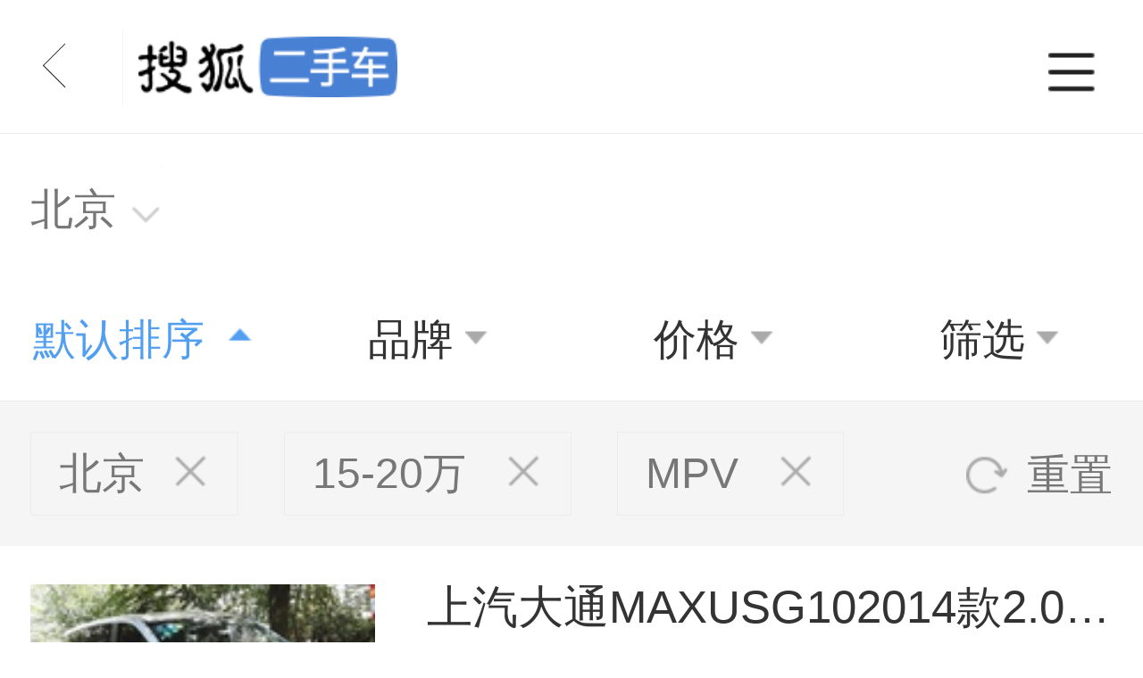

--- FILE ---
content_type: text/html;charset=UTF-8
request_url: https://m.2sc.sohu.com/buycar/a7b5c0d0e0f0g0h0j0k0m0n0/?citycode=110000
body_size: 24681
content:
<!doctype html>
<html lang="zh-CN" style="font-size:100px;">
<head>
    <title>搜狐二手车</title>
    <meta charset="gbk">
    <meta id="vp" name="viewport"
          content="width=device-width, initial-scale=1.0, user-scalable=0, minimum-scale=1.0, maximum-scale=1.0">
    <meta name="keywords" content=""/>
    <meta name="description" content=""/>
    <meta name="apple-touch-fullscreen" content="YES"/>
    <meta name="HandheldFriendly" content="true">
    <meta name="apple-mobile-web-app-capable" content="yes"/>
    <meta name="apple-mobile-web-app-status-bar-style" content="black"/>
    <meta name="format-detection" content="telephone=no">
    <meta name="description"
          content="搜狐二手车是中国最具人气和影响力的门户型二手车交易网站，为您提供最专业的二手车估价、卖车和置换服务，为您提供最及时的二手车交易市场信息和优质的高质量车源，车检报告，换车服务，享受品质二手车服务，就上搜狐二手车！"/>
    <meta name="keywords" content="二手车,二手车交易市场,二手车交易网,二手车市场,二手车置换，二手车报价,二手车评估,二手车网,搜狐二手车"/>

    <link href="//m3.auto.itc.cn/car/theme/2sc/wap2017/css/common20171225.css" rel="stylesheet"/>

    <link href="//m3.auto.itc.cn/car/theme/2sc/wap2017/css/carList20170911.css" rel="stylesheet"/>
    <link href="//m3.auto.itc.cn/car/theme/2sc/wap2017/css/brand20170911.css" rel="stylesheet"/>
    <link href="//m3.auto.itc.cn/car/theme/2sc/wap2017/css/city20170911.css" rel="stylesheet"/>
    <script>
        (function (win) {
            //alert(document.documentElement.clientWidth);
            document.documentElement.style.fontSize = document.documentElement.clientWidth / 7.5 + 'px';

            function resizeLayout() {
                setTimeout(function () {
                    document.documentElement.style.fontSize = document.documentElement.clientWidth / 7.5 + 'px';
                }, 500);
            }

            if ("onorientationchange" in win) {
                win.addEventListener("orientationchange", function () {
                    resizeLayout();
                }, false);
            } else {
                win.addEventListener("resize", function () {
                    resizeLayout();
                }, false);
            }
        }(window));
    </script>
    <script type="text/javascript">

</script></head>
<body>
<header class="header" id="headertops">
    <a href="javascript:history.go(-1);" class="back"></a>
    <h1><a href="/"><img src="//m3.auto.itc.cn/car/theme/2sc/wap2017/images/logo.png"></a></h1>
    <div class="topnav">
        <a href="#" class="navtit"></a>
        <div class="navbox">
            <div class="navcon"> <a href="/bj/">首页</a>
                <a href="/buycar/">买车</a>
                <a href="//m.auto.sohu.com/">搜狐汽车</a>
            </div>
        </div>
    </div>
</header>
<!----s遮罩浮层--> <div class="masker-layer"></div> <!----e 遮罩浮层-->
<script>
    if(navigator.userAgent.indexOf('sohuauto') > -1) {
        document.getElementById('headertops').style.display="none";
    }
    if(navigator.userAgent.indexOf('driverHelper') > -1) {
        document.getElementById('headertops').style.display="none";
    }
</script>

<div class="banner-search search">
    <div class="hlbox">
        <a class="hltit" href="#" cname="北京" id="citybtn">北京</a>
    </div>
</div>
<div class="condition-area">
    <ul class="tabs">
        <li class="cur up">
            <span>
                            默认排序
                                <i></i>
            </span>
        </li>
        <li class="brand"><span>品牌<i></i></span></li>
        <li><span>价格<i></i></span></li>
        <li class="filter-li"><span>筛选<i></i></span></li>
    </ul>
    <div class="conditions">
        <div class="tabs-con">
            <ul class="order-list">
                <li class="cur"><a
                            href="/buycar/a7b5c0d0e0f0g0h0j0k0m0n0/?citycode=110000">默认排序</a>
                </li>
                <li><a href="/buycar/a7b5c0d0e0f0g0h2j0k0m0n0/?citycode=110000">价格最低</a>
                </li>
                <li><a href="/buycar/a7b5c0d0e0f0g0h1j0k0m0n0/?citycode=110000">价格最高</a>
                </li>
                <li><a href="/buycar/a7b5c0d0e0f0g0h4j0k0m0n0/?citycode=110000">里程最少</a>
                </li>
            </ul>
        </div>

        <div class=" tabs-con select-content">

            <div class="item select-brand-list">
                <div class="brand-box">

                </div>
                <ul class="select-letter-box">

                </ul>
                <div class="current-letter">M</div>
            </div>
            <ul class="modle-list">
            </ul>
        </div>

        <!--按价格-->
        <div class="tabs-con" style="display:none;">
            <h3 class="price-tit">价格区间</h3>
            <ul class="price-list list4">
                <li><a href="/buycar/a7b1c0d0e0f0g0h0j0k0m0n0/?citycode=110000"
                       class="" val=0>3万以下</a></li>
                <li><a href="/buycar/a7b2c0d0e0f0g0h0j0k0m0n0/?citycode=110000"
                       class="" val=0>3-5万</a></li>
                <li><a href="/buycar/a7b3c0d0e0f0g0h0j0k0m0n0/?citycode=110000"
                       class="" val=0>5-10万</a></li>
                <li><a href="/buycar/a7b4c0d0e0f0g0h0j0k0m0n0/?citycode=110000"
                       class="" val=0>10-15万</a></li>
                <li><a href="/buycar/a7b5c0d0e0f0g0h0j0k0m0n0/?citycode=110000"
                       class="cur" val=0>15-20万</a></li>
                <li><a href="/buycar/a7b8c0d0e0f0g0h0j0k0m0n0/?citycode=110000"
                       class="" val=0>20-30万</a></li>
                <li><a href="/buycar/a7b9c0d0e0f0g0h0j0k0m0n0/?citycode=110000"
                       class="" val=0>30-50万</a></li>
                <li><a href="/buycar/a7b7c0d0e0f0g0h0j0k0m0n0/?citycode=110000"
                       class="" val=0>50万以上</a></li>
            </ul>
        </div>

        <div class="tabs-con filter">
            <div class="filter-con">
                <h3 class="filter-tit">车龄</h3>
                <ul class="usedYear list4" tag="usedYear">
                    <li class="cur" val=0>不限</li>
                    <li class="" val=1>1年内</li>
                    <li class="" val=2>3年内</li>
                    <li class="" val=3>3-5年</li>
                    <li class="" val=4>5-8年</li>
                    <li class="" val=5>8年以上</li>
                </ul>
                <h3 class="filter-tit">里程</h3>
                <ul class="mileage list4" tag="mileage">
                    <li class="cur" val=0>不限</li>
                    <li class="" val=1>1万公里内</li>
                    <li class="" val=2>3万公里内</li>
                    <li class="" val=3>6万公里内</li>
                    <li class="" val=4>10万公里内</li>
                    <li class="" val=5>10万公里以上</li>
                </ul>
                <h3 class="filter-tit">级别</h3>
                <ul class="level-list" tag="type">
                    <li class="cur">
                        <span class="car1" val=7>MPV</span>
                    </li>
                    <li class="">
                        <span class="car2" val=8>SUV</span>
                    </li>
                    <li class="">
                        <span class="car3" val=6>豪华车</span>
                    </li>
                    <li class="">
                        <span class="car4" val=1>两厢车</span>
                    </li>
                    <li class="">
                        <span class="car5" val=13>跑车</span>
                    </li>
                    <li class="">
                        <span class="car6" val=2>三厢车</span>
                    </li>
                </ul>
                <h3 class="filter-tit">变速箱</h3>
                <ul class="gear-list list4" tag="biansuxiang">
                    <li class="cur" val=0>不限</li>
                    <li class="" val=2>手动</li>
                    <li class="" val=1>自动</li>
                </ul>
                <h3 class="filter-tit">排量</h3>
                <ul class="gas-list list4" tag="pailiang">
                    <li class="cur" val=0>不限</li>
                    <li class="" val=1>1.0L以下</li>
                    <li class="" val=2>1.0-1.6L</li>
                    <li class="" val=3>1.6-2.0L</li>
                    <li class="" val=4>2.0-2.6L</li>
                    <li class="" val=5>2.6以上</li>
                </ul>
            </div>
            <a href="javascript:void(0);" class="filter-btn">确定筛选条件</a>
        </div>
    </div>
</div>

<div class="result">
    <div class="checked-area">
        <ul class="checked-list">
            <!--地区城市选择-->
            <li><a href="/buycar/a7b5c0d0e0f0g0h0j0k0m0n0/?citycode=110000">北京<i></i></a></li>
            <!--品牌、车型选择-->
                <li><a href="/buycar/a7b0c0d0e0f0g0h0j0k0m0n0/?citycode=110000">
                                15-20万
                        <i></i></a></li>
                <li><a href="/buycar/a0b5c0d0e0f0g0h0j0k0m0n0/?citycode=110000">
                                MPV
                        <i></i></a></li>

        </ul>
        <a href="/buycar/?citycode=110000" class="reset">重置</a>
    </div>

    <ul class="result-list" id="searchResult">

                <li>
                    <a href="/buycar/carinfo_sohu_6619684.shtml">
                        <img src="//590233ee4fbb3.cdn.sohucs.com/auto/1-auto34631058794282271607057098895_z150x100"/>
                        <h3>上汽大通MAXUSG102014款2.0T 自动精英版</h3>
                        <h5><span>1.17万公里</span> /
                            <span>2015年05月上牌</span>
                        </h5>
                        <h4>16.8万元</h4>
                    </a>

                </li>

                <li>
                    <a href="/buycar/carinfo_sohu_5312378.shtml">
                        <img src="//590233ee4fbb3.cdn.sohucs.com/auto/1-auto83690149222993891509846965053_z150x100"/>
                        <h3>别克GL82011款全新款 3.0L XT 旗舰版</h3>
                        <h5><span>13.5万公里</span> /
                            <span>2011年04月上牌</span>
                        </h5>
                        <h4>17.58万元</h4>
                    </a>
                        <span class="sold"></span>

                </li>

                <li>
                    <a href="/buycar/carinfo_sohu_3056309.shtml">
                        <img src="//590233ee4fbb3.cdn.sohucs.com/auto/1-auto2340063128253071501667153443_z150x100"/>
                        <h3>别克GL82013款2.4L LT豪华商务行政版</h3>
                        <h5><span>6.7万公里</span> /
                            <span>2013年07月上牌</span>
                        </h5>
                        <h4>18.98万元</h4>
                    </a>
                        <span class="sold"></span>

                </li>

                <li>
                    <a href="/buycar/carinfo_sohu_3049109.shtml">
                        <img src="//590233ee4fbb3.cdn.sohucs.com/auto/1-auto112433120415978921501390617288_z150x100"/>
                        <h3>别克GL82011款全新款 3.0L XT 旗舰版</h3>
                        <h5><span>10.8万公里</span> /
                            <span>2011年06月上牌</span>
                        </h5>
                        <h4>19.8万元</h4>
                    </a>
                        <span class="sold"></span>

                </li>

                <li>
                    <a href="/buycar/carinfo_sohu_2924640.shtml">
                        <img src="//590233ee4fbb3.cdn.sohucs.com/auto/1-auto790184611809152191496045043878_z150x100"/>
                        <h3>本田艾力绅2012款2.4L VTi-S尊贵版</h3>
                        <h5><span>7.0万公里</span> /
                            <span>2013年09月上牌</span>
                        </h5>
                        <h4>19.88万元</h4>
                    </a>
                        <span class="sold"></span>

                </li>

                <li>
                    <a href="/buycar/carinfo_sohu_2995306.shtml">
                        <img src="//590233ee4fbb3.cdn.sohucs.com/auto/1-auto397876811367340651499219207622_z150x100"/>
                        <h3>大众夏朗2012款 2.0TSI 标配型 欧IV</h3>
                        <h5><span>7.5万公里</span> /
                            <span>2012年05月上牌</span>
                        </h5>
                        <h4>17.5万元</h4>
                    </a>
                        <span class="sold"></span>

                </li>

                <li>
                    <a href="/buycar/carinfo_sohu_2998084.shtml">
                        <img src="//590233ee4fbb3.cdn.sohucs.com/auto/1-auto1497950-4516935681499331110967_z150x100"/>
                        <h3>奔驰唯雅诺2010款2.5L 豪华版</h3>
                        <h5><span>8.0万公里</span> /
                            <span>2010年11月上牌</span>
                        </h5>
                        <h4>17.5万元</h4>
                    </a>
                        <span class="sold"></span>

                </li>

                <li>
                    <a href="/buycar/carinfo_sohu_2958177.shtml">
                        <img src="//590233ee4fbb3.cdn.sohucs.com/auto/1-auto90759878899016181497581994211_z150x100"/>
                        <h3>别克GL82011款2.4L CT 舒适版</h3>
                        <h5><span>8.0万公里</span> /
                            <span>2011年06月上牌</span>
                        </h5>
                        <h4>16.5万元</h4>
                    </a>
                        <span class="sold"></span>

                </li>

                <li>
                    <a href="/buycar/carinfo_sohu_2871404.shtml">
                        <img src="//590233ee4fbb3.cdn.sohucs.com/auto/1-auto26608002867094141493784767802_z150x100"/>
                        <h3>别克GL82011款2.4L LT 行政版</h3>
                        <h5><span>13.9万公里</span> /
                            <span>2011年07月上牌</span>
                        </h5>
                        <h4>16.68万元</h4>
                    </a>
                        <span class="sold"></span>

                </li>

                <li>
                    <a href="/buycar/carinfo_sohu_2920610.shtml">
                        <img src="//590233ee4fbb3.cdn.sohucs.com/auto/1-auto287989415341495864467890_z150x100"/>
                        <h3>别克GL82011款2.4L CT 舒适版</h3>
                        <h5><span>13.0万公里</span> /
                            <span>2011年07月上牌</span>
                        </h5>
                        <h4>15.58万元</h4>
                    </a>
                        <span class="sold"></span>

                </li>

                <li>
                    <a href="/buycar/carinfo_sohu_2912451.shtml">
                        <img src="//590233ee4fbb3.cdn.sohucs.com/auto/1-auto575962514755166561495531718299_z150x100"/>
                        <h3>别克GL82011款全新款 3.0L GT 豪雅版</h3>
                        <h5><span>8.0万公里</span> /
                            <span>2011年12月上牌</span>
                        </h5>
                        <h4>17.98万元</h4>
                    </a>
                        <span class="sold"></span>

                </li>

                <li>
                    <a href="/buycar/carinfo_sohu_2912197.shtml">
                        <img src="//590233ee4fbb3.cdn.sohucs.com/auto/1-auto537575611580900001495525547086_z150x100"/>
                        <h3>别克GL82011款全新款 3.0L XT 旗舰版</h3>
                        <h5><span>13.21万公里</span> /
                            <span>2011年05月上牌</span>
                        </h5>
                        <h4>18.5万元</h4>
                    </a>
                        <span class="sold"></span>

                </li>

                <li>
                    <a href="/buycar/carinfo_sohu_2821534.shtml">
                        <img src="//590233ee4fbb3.cdn.sohucs.com/auto/1-auto490247011249289391491657119023_z150x100"/>
                        <h3>大众夏朗2013款1.8TSI 舒适型 欧V</h3>
                        <h5><span>6.9万公里</span> /
                            <span>2013年01月上牌</span>
                        </h5>
                        <h4>18.5万元</h4>
                    </a>
                        <span class="sold"></span>

                </li>

                <li>
                    <a href="/buycar/carinfo_sohu_2889958.shtml">
                        <img src="//590233ee4fbb3.cdn.sohucs.com/auto/1-auto157504-3767481351494554451815_z150x100"/>
                        <h3>别克GL82014款2.4L 经典版</h3>
                        <h5><span>4.0万公里</span> /
                            <span>2014年01月上牌</span>
                        </h5>
                        <h4>15.5万元</h4>
                    </a>
                        <span class="sold"></span>

                </li>

                <li>
                    <a href="/buycar/carinfo_sohu_2793337.shtml">
                        <img src="//590233ee4fbb3.cdn.sohucs.com/auto/1-auto879352719229318601487556808268_z150x100"/>
                        <h3>奔驰唯雅诺2010款2.5L 尊贵版</h3>
                        <h5><span>8.58万公里</span> /
                            <span>2010年06月上牌</span>
                        </h5>
                        <h4>18.58万元</h4>
                    </a>
                        <span class="sold"></span>

                </li>

                <li>
                    <a href="/buycar/carinfo_sohu_2798998.shtml">
                        <img src="//590233ee4fbb3.cdn.sohucs.com/auto/1-auto4478674-5975879131490662676675_z150x100"/>
                        <h3>别克GL82011款全新款 2.4L LT 行政版</h3>
                        <h5><span>6.0007万公里</span> /
                            <span>2012年06月上牌</span>
                        </h5>
                        <h4>19.48万元</h4>
                    </a>
                        <span class="sold"></span>

                </li>

                <li>
                    <a href="/buycar/carinfo_sohu_2766530.shtml">
                        <img src="//590233ee4fbb3.cdn.sohucs.com/auto/1-auto30866913190962761489380622914_z150x100"/>
                        <h3>别克GL82014款2.4L 经典版</h3>
                        <h5><span>1.8万公里</span> /
                            <span>2015年09月上牌</span>
                        </h5>
                        <h4>17.3万元</h4>
                    </a>
                        <span class="sold"></span>

                </li>

                <li>
                    <a href="/buycar/carinfo_sohu_2607364.shtml">
                        <img src="//590233ee4fbb3.cdn.sohucs.com/auto/1-auto72855997742026691482136910317_z150x100"/>
                        <h3>别克GL82013款2.4L LT行政版</h3>
                        <h5><span>1.7万公里</span> /
                            <span>2013年04月上牌</span>
                        </h5>
                        <h4>16.38万元</h4>
                    </a>
                        <span class="sold"></span>

                </li>

                <li>
                    <a href="/buycar/carinfo_sohu_2470019.shtml">
                        <img src="//590233ee4fbb3.cdn.sohucs.com/auto/1-autoff8c417a3819429f989f94e494518c2d_z150x100"/>
                        <h3>本田奥德赛2013款2.4L 舒适版</h3>
                        <h5><span>5.69万公里</span> /
                            <span>2013年08月上牌</span>
                        </h5>
                        <h4>17.38万元</h4>
                    </a>
                        <span class="sold"></span>

                </li>

                <li>
                    <a href="/buycar/carinfo_sohu_2525241.shtml">
                        <img src="//590233ee4fbb3.cdn.sohucs.com/auto/1-auto770913621329206371480067512443_z150x100"/>
                        <h3>别克GL82014款2.4L 经典版</h3>
                        <h5><span>9.2万公里</span> /
                            <span>2013年06月上牌</span>
                        </h5>
                        <h4>15.9万元</h4>
                    </a>
                        <span class="sold"></span>

                </li>

                <li>
                    <a href="/buycar/carinfo_sohu_2524943.shtml">
                        <img src="//590233ee4fbb3.cdn.sohucs.com/auto/1-auto34924121456819551480063494418_z150x100"/>
                        <h3>马自达MAZDA82013款2.5L 尊贵版</h3>
                        <h5><span>5.0万公里</span> /
                            <span>2013年08月上牌</span>
                        </h5>
                        <h4>16.98万元</h4>
                    </a>
                        <span class="sold"></span>

                </li>

                <li>
                    <a href="/buycar/carinfo_sohu_2452353.shtml">
                        <img src="//590233ee4fbb3.cdn.sohucs.com/auto/1-auto8083671-16640568691477547462236_z150x100"/>
                        <h3>别克GL82014款2.4L 经典版</h3>
                        <h5><span>6.6万公里</span> /
                            <span>2014年01月上牌</span>
                        </h5>
                        <h4>15.9万元</h4>
                    </a>
                        <span class="sold"></span>

                </li>

                <li>
                    <a href="/buycar/carinfo_sohu_2495877.shtml">
                        <img src="//590233ee4fbb3.cdn.sohucs.com/auto/1-autoc2152e7ee3ae4308a5a89a4f69ac32e9_z150x100"/>
                        <h3>别克GL82014款2.4L 经典版</h3>
                        <h5><span>5.52万公里</span> /
                            <span>2013年11月上牌</span>
                        </h5>
                        <h4>15.38万元</h4>
                    </a>
                        <span class="sold"></span>

                </li>

                <li>
                    <a href="/buycar/carinfo_sohu_2487925.shtml">
                        <img src="//590233ee4fbb3.cdn.sohucs.com/auto/1-autoa19248a4db064d7698691fc0276b4b2e_z150x100"/>
                        <h3>别克GL82014款2.4L 经典版</h3>
                        <h5><span>1.16万公里</span> /
                            <span>2016年06月上牌</span>
                        </h5>
                        <h4>18.5万元</h4>
                    </a>
                        <span class="sold"></span>

                </li>

    </ul>
</div>
<h3 class="btn-more btn_box" idx=2>
    <div style="display: none;" id="load_img"></div>
    <a href="javascript:void(0);" class="more">点击加载更多车型</a>
</h3>
<div class='mask'></div>
<script>
    var ModelUrl ="/buycar/a7b5c0d0e0f0g0h0j0k0m0n0/";
    var searchUrl ="//m.2sc.sohu.com/buy_car/select-car?";
    var paras = {
        "citycode": '110000',
        "paixu": '0',
        "brandId": '',
        "modelId": '',
        "price": '5',
        "usedYear": '0',
        "mileage": '0',
        "biansuxiang": '0',
        "type": '7',
        "pailiang": '0',
        "bargain": '0',
        "carType": '',
        "hasResult": true,
        "startIndex": 20,
        "limit": 10
    };
</script>

<!--页面底端引用开始-->
<footer class="area footer">
    <a  href="//2sc.sohu.com">电脑版</a>|<a  href="//auto.sohu.com">搜狐汽车</a>
    <p class="copyright">&#169; <script language="javascript" type="text/javascript">
            var yh=new Date();document.write(yh.getYear() < 1900 ? yh.getYear() + 1900 : yh.getYear())
        </script> 搜狐公司 m.auto.sohu.com</p>
</footer>
<!--页面底端引用结束-->
<script language=JavaScript src="//js.sohu.com/pv.js"></script>
<script src="//m3.auto.itc.cn/car/theme/2sc/wap2017/js/base20171225.js" type="text/javascript" charset="utf-8"></script>

<script src="//s.auto.itc.cn/pc-db/static/wap2sc/carList.js" charset="UTF-8"></script>
</body>
</html>

--- FILE ---
content_type: text/css
request_url: https://m3.auto.itc.cn/car/theme/2sc/wap2017/css/common20171225.css
body_size: 2012
content:
/*公共样式*/
body,h1,h2,h3,h4,h5,h6,dl,dt,dd,ul,ol,li,th,td,p,form,input,button,textarea,article,footer,header,menu,nav,section{margin:0;padding:0}
img{vertical-align:middle;border:0;max-width:100%}
a{text-decoration:none}
ul,li{vertical-align:middle;list-style:none}
html,body{width:100%;background:#fff;}
html{-ms-text-size-adjust:100%;-webkit-text-size-adjust:100%; font-size:100px;}
body{margin:0; font:normal 16px "Microsoft Yahei","Helvetica Neue",Helvetica,Arial,STHeiTi,sans-serif;-webkit-tap-highlight-color:transparent;-webkit-tap-highlight-color:transparent;-webkit-touch-callout:none;-webkit-user-select:none;user-select:none}
button{-webkit-appearance:none}
img{max-width:100%;width: 100%;}
.clearfix:before,.clearfix:after{content:'';display:table}
.clearfix:after{clear:both}
*:focus { outline: 0 none; }
textarea{ resize:none;}


section{ border-bottom:.2rem #F0F0F0 solid;}
.red{ color:#fd745d !important}
/****s= 公共模块*****/
/****s= head*****/
.header{ height:.88rem; padding:.2rem 0 .18rem; box-sizing:border-box; text-align:left; border-bottom:1px #EBEBEB solid; font-size:.30rem; line-height:.48rem; position:relative; z-index:100; background:#fff;}
.header .back{ width:.8rem; height:.5rem; border-right:1px #F2F2F2 solid; position:relative; float:left;}
.header .back:after{ content:""; position:absolute; width:0.2rem; height:0.2rem; border-bottom:1px #222 solid;border-left:1px #222 solid;transform: rotate(45deg);-webkit-transform:rotate(45deg);-moz-transform:rotate(45deg); top:0.13rem; left:0.32rem}
.header h1{ float:left; width:1.7rem; height:.4rem; padding-top:.04rem; padding-left:.1rem; line-height:0; padding-right:.1rem}
.header .topnav{ float:right;}
.header .navtit{ display:block; height:.5rem; width:.7rem; background:url(../img/head_ico.png) no-repeat .18rem -.46rem; background-size:.32rem auto; margin-right:.1rem;}
.header .navbox{ position:absolute; top:.88rem; background:#fff; width:7.5rem; left:0px; display:none}
.header .navbox:before{ content:''; width:.28rem; height:.1rem; background:url(../img/head_ico.png) no-repeat 0 -1.8rem; background-size:.32rem auto; top:-.07rem; right:.3rem; position:absolute; z-index:10}
.header .navbox .navcon{ overflow:hidden;}
.header .navbox .navcon a{ width:25%; font-size:.28rem; line-height:1rem; overflow:hidden; float:left; text-align:center; color:#333}
.header .hostorcon{ width:100%; border-top:1px #ebebeb solid;}
.header .hostorcon strong{ line-height:.6rem; padding-left:.6rem; font-size:.24rem; color:#aaa; background: url(../img/head_ico.png) no-repeat .2rem -1.05rem; background-size:.32rem auto; font-weight:normal; display:block}
.header .search{ float:right; width:1.02rem; height:.48rem; border:1px #F2F2F2 solid; border-radius:.22rem; background:url(../img/head_ico.png) no-repeat 0.12rem .1rem; background-size:.32rem auto;}
/****e= head*****/
/****s= search layer*****/
.masker-layer{position:fixed;top:0;left:0;background:#000;opacity:0.7;width:100%;height:100%;z-index:99; display:none}
.search-layer{ position: absolute; top:0px; left:0px; width:7.5rem; background:#fff; z-index:101; display:none; height:100%; }
.search-layer .tit{ padding:.2rem; height:.6rem; border-bottom:1px #ebebeb solid;}
.search-layer .tit .text{ width:6.32rem; height:.6rem;box-sizing:border-box; padding:0 .64rem; border:0; border-radius:.1rem; float:left; background:#F5F5F5 url(../img/head_ico.png) no-repeat 0.2rem .16rem; background-size: .3rem auto;}
.search-layer .tit .btn{ float:right; font-size:.28rem; color:#777; line-height:.6rem;}
.search-layer .tit .close{ position:absolute; width:.3rem; height:.3rem; border-radius:50%; color:#fff; font-size:.30rem; line-height:.28rem; top:.35rem; left:6rem; background:#bbb; text-align:center}
.search-layer .select-list{ padding:0 .2rem;}
.search-layer .select-list li{ border-bottom:1px #ebebeb solid; font-size:.30rem; line-height:1.06rem; color:#333}
.search-layer .select-list .r{ font-size:.28rem; color:#aaa; float:right;}
.search-layer .select-list  a .col9{ color:#aaa; font-size:.28rem; margin-right:.1rem}
.search-layer .select-list  a{ color:#333}
.search-layer .recommedBox strong{ font-size:.24rem; color:#aaa; margin-top:.28rem; line-height:1; padding-left:.2rem; font-weight:normal; display:block}
/****e= search layer*****/


/****s= sidnav*****/
.sidnav{ width:1rem; position:fixed; right:.2rem; bottom:.2rem;}
.sidnav a{ width:.98rem; height:.98rem; border:1px #dfdfdf solid; display:block; margin-bottom:.2rem; font-size:.46rem; color:#fff; text-align:center; line-height:.98rem; border-radius:50%; font-weight:bold;background:#fff;}
.sidnav .sellbtn{ background:rgba(255,138,115,0.8);text-shadow: 0px 0px 2px #E74421; border:1px #ED8771 solid;}
.sidnav .buybtn{ background:rgba(89,164,247,0.8);text-shadow: 0px 0px 2px #4695F1; border:1px #4695F1 solid;}
.sidnav .gotopbtn{ position:relative;}
.sidnav .gotopbtn:after{ content:""; position:absolute; width:0.32rem; height:0.32rem; border-top:2px #aaa solid;border-left:2px #aaa solid;transform: rotate(45deg);-webkit-transform:rotate(45deg);-moz-transform:rotate(45deg); top:0.4rem; left:0.34rem}
/****e= sidnav*****/
/****s= foot*****/
.footer{ background:#F0F0F0; font-size:0.24rem; line-height:0.56rem; text-align:center; color:#aaa; padding-bottom:0.1rem;}
.footer a{color:#777; margin: 0 .2rem}
/****e= foot*****/

/****s= 
.btn_box{padding:0.2rem 0.2rem 0.3rem;background-color:#fff;display:none;}
.btn_box .more{display: block;border:1px solid #ebebeb;height:0.7rem;font:0.28rem/0.7rem "Microsoft Yahei";color:#666;text-align:center;border-radius:3px;background-color:#f9f9f9; display:none}
.load_img{margin:0.2rem auto;width:0.64rem;width:0.64rem;background:url(../img/loader.jpg) no-repeat;background-size:100% 100%;-moz-animation:wind 1s linear infinite;-moz-animation-delay:1ms;-webkit-animation:wind 1s linear infinite;-webkit-animation-delay:1ms;-ms-animation:wind 1s linear infinite;-ms-animation-delay:1ms}***/
@-moz-keyframes wind{0%{-moz-transform:rotate(0)}
100%{-moz-transform:rotate(360deg)}
}
@-webkit-keyframes wind{0%{-webkit-transform:rotate(0)}
100%{-webkit-transform:rotate(360deg)}
}
@-ms-keyframes wind{0%{-ms-transform:rotate(0)}
100%{-ms-transform:rotate(360deg)}
}
/****s=  loadbox*****/
/****e= 公共模块*****/
@media screen and (max-width:320px) {

}


--- FILE ---
content_type: text/css
request_url: https://m3.auto.itc.cn/car/theme/2sc/wap2017/css/carList20170911.css
body_size: 2476
content:
/*html, body{position: relative;height: 100%;overflow: hidden;}*/
/*city choose*/
.hlbox{float:left;position:relative;}
.hlbox .hltit{display:block;font-size:0.28rem;color:#777;padding:0 0.6rem 0 0.2rem;line-height:0.6rem;background:url(../img/list-icons.png) no-repeat right -2.6rem;border-right:1px #fff solid;background-size:0.5rem auto;}
.hlbox .hcon{position:absolute;left:0;height:336px;background:#fff;border:1px #ebebeb solid;top:34px;display:none}
.show .hcon{display:block}
.show .hltit{background:#fff url(//m4.auto.itc.cn/car/theme/leasing2c/img/zero_bg-418ccdf.png) no-repeat right -925px;border:1px #EBEBEB solid;border-bottom:0;position:relative;z-index:102;padding:0 26px 0 19px}
.hcon .citytip{font:14px/28px "\5FAE\8F6F\96C5\9ED1";padding:10px;border-bottom:1px #EBEBEB solid;word-break:break-all;width:268px}
.hcon .citytip a{font-family:"\5FAE\8F6F\96C5\9ED1";margin:0 9px 0 10px;display:inline-block}
.citylist{overflow-y:scroll;overflow-x:hidden;font:14px/40px "\5FAE\8F6F\96C5\9ED1";height:250px;width:288px}
.citylist dl{width:278px;margin-left:0;overflow:hidden}
.citylist dt{padding-left:20px;width:66px;float:left;color:#aaa;text-align:right}
.citylist dt em{font-style:normal;float:left}
.citylist dd{padding-left:4px;width:184px;float:left}
.citylist dd a{margin:0 8px;display:inline-block}
.citylist dd a:hover,.hcon .citytip a:hover{color:#D9443D}

.banner-search{padding:0.2rem 0.2rem 0.2rem 0;}
.banner-search:after{content:"";display:block;clear:both;}
.search-btn{float:right;width:5.0rem;height:0.6rem;text-align:center;background-color:#f5f5f5;border-radius:4px;}
.search-btn span{display:inline-block;font-size:0.26rem;color:#aaa;line-height:0.6rem;}
.search-btn span i{display:inline-block;background:url('../img/list-icons.png') no-repeat 0 0.14rem;background-size:0.5rem auto;width:0.35rem;height:0.6rem;vertical-align:middle;margin-right:0.1rem;}
.tabs{overflow:hidden;border-bottom:1px solid #ebebeb;background-color:#fff;z-index:310;position:relative;}
.tabs li{padding-top:0.15rem;padding-bottom:0.25rem;width:25%;float:left;text-align:center;}
.tabs li span{display:inline-block;font-size:0.28rem;color:#333;line-height:0.3rem;}
.tabs li span i{display:inline-block;height:0.3rem;width:0.22rem;background:url('../img/list-icons.png') no-repeat 0.06rem -0.82rem;margin-left:3px;background-size:0.5rem auto;}
.tabs li.cur span{color:#529ff2;}
.tabs li.cur span i{background-position:0.06rem -0.46rem;}
.tabs li.up span i{background-position:0.06rem -1.21rem;}
.result{}
.result-list{padding:0 0.2rem;}
.result .result-list li{padding:0.25rem 0;position:relative;border-bottom:1px solid #ebebeb;}
.result-list li img{width:2.26rem;height:1.5rem;position:absolute;top:0.25rem;left:0;}
.result-list li h3{font-weight:normal;padding-left:2.6rem;font-size:0.3rem;color:#333;line-height:0.3rem;margin-bottom:0.15rem;height:0.3rem;overflow:hidden;text-overflow:ellipsis;white-space:nowrap;}
.result-list li h5{font-weight:normal;padding-left:2.6rem;font-size:0.24rem;color:#777;line-height:0.28rem;margin-bottom:0.44rem;height:0.28rem;}
.result-list li h4{font-weight:normal;padding-left:2.6rem;font-size:0.28rem;color:#fd654b;line-height:0.28rem;}
.result-list li .tag{border:1px solid #fd745d;border-radius:2px;padding:0 3px;font-size:0.2rem;line-height:0.22rem;color:#fd745d;margin-right:3px;}
.tabs-con{display:none;z-index:300;}
.condition-area{z-index:3;position:relative;background-color:#fff;overflow:auto;}
.filter{position:relative;
	overflow:auto;
	-webkit-overflow-scrolling: touch;}
.filter-con{padding-bottom:0.1rem;}
.modle-list li.tit{font-weight:normal;background-color:#f5f5f5;font-size:0.24rem;color:#777;line-height:0.55rem;padding:0 0.3rem;border-bottom:none;margin:0;margin-top:-1px;}
.modle-list li.tit:first-child{margin-top:0;}
.modle-list li{font-size:0.3rem;line-height:1rem;color:#222;margin:0 0.3rem;padding-left:0.15rem;border-bottom:1px solid #f0f0f0;}
.modle-list li:last-child{border-bottom:none;}
.modle-list li.cur{color:#529ff2;}
.order-list li{font-size:0.3rem;line-height:1rem;color:#222;margin:0 0.3rem;padding-left:0.15rem;border-bottom:1px solid #f0f0f0;}
.order-list li a{color:#222;display:inline-block;width:100%;}
.order-list li:last-child{border-bottom:none;}
.order-list li.cur a{color:#529ff2;}
.price-tit{text-align:left;font-size:0.26rem;color:#aaa;line-height:0.86rem;font-weight:normal;padding:0 0.3rem;}
.price{overflow:hidden;padding:0 0.3rem;}
.price{color:#aaa;margin-bottom:0.15rem;}
.price span{display:inline-block; border:1px solid #ebebeb;width:0.46rem;height:0.7rem;border-radius:4px;position:relative;font-size:0.24rem;color:#333;line-height:0.7rem;padding-left:1.5rem;}
.price span input{width:1.2rem;height:0.7rem;border:none;position:absolute;top:0;left:0;padding-left:0.2rem;text-align:center;font-size:0.24rem;line-height:0.7rem;}
.price span em{font-weight:normal;color:#333;font-style:normal;}
.price-min{margin-right:0.28rem;}
.price-max{margin-left:0.28rem;}
.price span.price-btn{display:inline-block;width:1.58rem;height:0.7rem;border:none;padding:0;border:1px solid #529ff2;border-radius:4px;background-color:#529ff2;text-align:center;color:#fff;font-size:0.24rem;line-height:0.7rem;float:right;}
.list4{margin:0.3rem;overflow:hidden;}
.list4 li{float:left;width:1.6rem;height:0.7rem;margin-right:0.1rem;border:1px solid #ebebeb;border-radius:4px;margin-bottom:0.2rem;font-size:0.24rem;color:#333;font-weight:normal;text-align:center;line-height:0.7rem;}
.list4 li a{color:#333;}
.list4 li.cur{color:#529ff2;background-color:#edf5fe;border-color:#edf5fe;}
.list4 li.cur a{color:#529ff2;}
.list4 li:nth-child(4n){margin-right:0;}
.price-list{margin-top:0;margin-bottom:0;}
.filter-tit{background-color:#f5f5f5;font-size:0.24rem;color:#777;line-height:0.55rem;padding:0 0.3rem;border-bottom:none;margin:0;margin-top:-1px;font-weight:normal;}
.level-list{overflow:hidden;padding:0.1rem 0;}
.level-list li{float:left;width:33.33%;text-align:center;}
.level-list span{display:inline-block;width:1.65rem;height:0.4rem;padding-top:0.9rem;background:url('../img/cars.png') no-repeat 0.18rem -1.27rem;background-size:10rem auto;border-radius:4px;font-size:0.24rem;line-height:0.24rem;color:#333;}
.level-list li span.car2{background-position:-1.64rem -1.26rem;}
.level-list li span.car3{background-position:-3.51rem -1.25rem;}
.level-list li span.car4{background-position:-5.25rem -1.29rem;}
.level-list li span.car5{background-position:-6.9rem -1.29rem;}
.level-list li span.car6{background-position:-8.53rem -1.29rem;}
.level-list li.cur span.car1{background-position:0.18rem 0.21rem;}
.level-list li.cur span.car2{background-position:-1.64rem 0.21rem;}
.level-list li.cur span.car3{background-position:-3.53rem 0.21rem;}
.level-list li.cur span.car4{background-position:-5.26rem 0.21rem;}
.level-list li.cur span.car5{background-position:-6.9rem 0.22rem;}
.level-list li.cur span.car6{background-position:-8.53rem 0.21rem;}
.level-list li.cur span{color:#529ff2;background-color:#edf5fe;}
.filter-btn{width:6.9rem;position:fixed;bottom:0;left:0.3rem;height:0.88rem;background-color:#f5f5f5;border-radius:2px;line-height:0.88rem;font-size:0.34rem;color:#777;text-align:center;display:block;font-weight:normal;}
.mask{position:fixed;background-color: rgba(0,0,0,0.5); width:100%;height:100%;left:0;top:0;z-index:2;display:none;}
.checked-area{padding:0 0.2rem;background-color:#f5f5f5;position:relative;overflow:hidden;}
.checked-list{margin-top:0.2rem;}
.checked-list li{float:left;border:1px solid #ebebeb;font-size:0.28rem;color:#777;padding:0 0.16rem 0 0.18rem;margin-right:0.3rem;line-height:0.54rem;margin-bottom:0.2rem;height:0.54rem;}
.checked-list li a{color:#777;}
.checked-list li i{display:inline-block;width:0.25rem;height:0.25rem;background:url("../img/list-icons.png") no-repeat 0 -2.37rem;background-size:0.5rem auto;position:relative;top:1px;margin-left:0.2rem;}
.reset{position:absolute;right:0.2rem;bottom:0.32rem;font-size:0.28rem;color:#777;line-height:0.3rem;padding-left:0.4rem;background:url("../img/list-icons.png") no-repeat 0 -1.73rem;background-size:0.5rem auto;}
.no-tabs{border-bottom: 1px solid #ebebeb;overflow: hidden;padding:0 0.2rem;}
.no-tabs li {color: #777;float: left;font-weight:normal;font-size: 0.28rem;line-height: 0.85rem;text-align: center;width: 1.7rem;margin-right:0.5rem;}
.no-tabs li.cur{color:#333;}
.tab-box .result-list{display:none;}
.tab-box .cur{display:block;}
.no-tip{line-height:0.24rem;text-align:center;padding-top:0.4rem;padding-bottom:0.42rem;background-color:#f5f5f5;font-weight:normal;font-size:0.24rem;color:#aaa;}

.btn-more{padding:0 10px;height:35px;margin-top:15px;margin-bottom:15px;display:block;background-color:#f0f0f0;}
.btn-more a{display:none;width:100%;background-color:#f0f0f0;text-align:center;font-size:14px;font-weight:normal;line-height:35px;color:#666;border-radius:2px;margin-bottom:15px;}
#load_img{display:none;margin:10px auto;width:32px; height:32px; background:url(../img/loading.gif) no-repeat ;background-size:100% 100% ;
	/*-moz-animation:wind 1s linear infinite;
	-moz-animation-delay:1ms;
	-webkit-animation:wind 1s linear infinite;
	-webkit-animation-delay:1ms;
	-ms-animation:wind 1s linear infinite;
	-ms-animation-delay:1ms;*/
	}
/*@-moz-keyframes wind {
	0% { -moz-transform:rotate(0deg); }
	100% { -moz-transform:rotate(360deg); }
}
@-webkit-keyframes wind {
	0% { -webkit-transform:rotate(0deg); }
	100% { -webkit-transform:rotate(360deg); }
}
@-ms-keyframes wind {
	0% { -ms-transform:rotate(0deg); }
	100% { -ms-transform:rotate(360deg); }
}*/
.sold{position:absolute;bottom:0.25rem;right:0;background:url('../img/saled_icon3.png') no-repeat 0 0;background-size:0.8rem auto;display:block;width:0.8rem;height:0.8rem;}

--- FILE ---
content_type: text/css
request_url: https://m3.auto.itc.cn/car/theme/2sc/wap2017/css/brand20170911.css
body_size: 1807
content:
.select-content{
	position:relative;
}
.select-content .item{
	width:100%;
	position:relative;
	overflow:auto;
	-webkit-overflow-scrolling: touch;
}

.select-content .select-brand-list{
	display:block;
}

.select-letter-box{
	position:absolute; 
	right:10px;
	top:2px;
	width:15px;
	line-height:19px;
	color:#aaa;
	font-size:11px;
}

.select-letter-box li{text-align:center;}
.current-letter{display:none;position: fixed; z-index: 99999; top:5.8rem; left:50%; width:2rem;height:2rem;margin-left:-1rem; line-height:2rem;text-align: center; font-size: 1.1rem; color:#333;}
.brand-box  .sub_tit {
    border-bottom: 1px solid #e2e2e2;
    height: 25px;
    text-align: center;
    margin: 0 10px 15px;
}
.brand-box .sub_tit span {
    display: inline-block;
    padding: 0 10px;
    background-color: #fff;
    font: 14px/30px "MicroSoft Yahei";
    color: #aaa;
    position: relative;
    top: 10px;
}

.brand-box .title{height:25px;padding:0 14px;background-color:#f0f0f0;font:12px/25px "Microsoft Yahei";color:#666;margin-bottom:10px}
.brand-box .img_list_bg{padding-top:10px;overflow:hidden}
.brand-box .img_list li{width:20%;float:left;text-align:center;margin-bottom:5px}
.brand-box .img_list li img{max-width:50px}
.brand-box .img_list li h4{height:24px;text-align:center;margin-top:-5px}
.brand-box .img_list li h4 a{font:12px/24px "Microsoft Yahei";color:#666;background:0 0;display:inline}

.brand-box .img_list li a{background:url(../img/icons.png);width:37.5px;height:37.5px;display:inline-block;background-size:375px}
.brand-box .img_list li .brand_199{background-position:-37.5px 0}
.brand-box .img_list li .brand_214{background-position:-75px 0}
.brand-box .img_list li .brand_191{background-position:-112.5px 0}
.brand-box .img_list li .brand_184{background-position:-150px 0}
.brand-box .img_list li .brand_242{background-position:-187.5px 0}
.brand-box .img_list li .brand_170{background-position:-225px 0}
.brand-box .img_list li .brand_215{background-position:-337.5px -450px}
.brand-box .img_list li .brand_145{background-position:-337.5px 0}
.brand-box .img_list li .brand_201{background-position:-75px -37.5px}
.brand-box .img_list li .brand_217{background-position:-262.5px 0}
.brand-box .img_list li .brand_395{background-position:-300px 0}
.brand-box .img_list li .brand_192{background-position:0 -37.5px}
.brand-box .img_list li .brand_193{background-position:-37.5px -37.5px}
.brand-box .img_list li .brand_211{background-position:-112.5px -37.5px}
.brand-box .img_list li .brand_219{background-position:-187.5px -37.5px}
.brand-box .img_list li .brand_226{background-position:-150px -37.5px}
.brand-box .img_list li .brand_239{background-position:-337.5px -37.5px}
.brand-box .img_list li .brand_277{background-position:-300px -37.5px}
.brand-box .img_list li .brand_311{background-position:-262.5px -37.5px}
.brand-box .img_list li .brand_320{background-position:1px -75px}
.brand-box .img_list li .brand_330{background-position:-225px -37.5px}
.brand-box .img_list li .brand_342{background-position:-37.5px -75px}
.brand-box .img_list li .brand_383{background-position:-76px -75px}
.brand-box .img_list li .brand_388{background-position:-112.5px -75px}
.brand-box .img_list li .brand_158{background-position:-150px -74px}
.brand-box .img_list li .brand_168{background-position:-187.5px -75px}
.brand-box .img_list li .brand_290{background-position:-225px -75px}
.brand-box .img_list li .brand_348{background-position:-262.5px -75px}
.brand-box .img_list li .brand_392{background-position:-300px -75px}
.brand-box .img_list li .brand_152{background-position:-338px -75px}
.brand-box .img_list li .brand_231{background-position:0 -112.5px}
.brand-box .img_list li .brand_282{background-position:-37.5px -113px}
.brand-box .img_list li .brand_284{background-position:-75px -112.5px}
.brand-box .img_list li .brand_297{background-position:-113px -112.5px;width:37px}
.brand-box .img_list li .brand_349{background-position:-150px -112.5px}
.brand-box .img_list li .brand_371{background-position:-188px -112.5px}
.brand-box .img_list li .brand_379{background-position:-225px -112.5px}
.brand-box .img_list li .brand_399{background-position:-262.5px -112.5px}
.brand-box .img_list li .brand_207{background-position:-300px -112.5px}
.brand-box .img_list li .brand_208{background-position:-337.5px -112.5px}
.brand-box .img_list li .brand_232{background-position:0 -150px;width:37px}
.brand-box .img_list li .brand_248{background-position:-37.5px -150px}
.brand-box .img_list li .brand_364{background-position:-75px -150px}
.brand-box .img_list li .brand_382{background-position:-112.5px -150px}
.brand-box .img_list li .brand_173{background-position:-150px -151px}
.brand-box .img_list li .brand_244{background-position:-187.5px -150px}
.brand-box .img_list li .brand_319{background-position:-224px -150px}
.brand-box .img_list li .brand_341{background-position:-262.5px -150px}
.brand-box .img_list li .brand_360{background-position:-301px -149px;width:37px}
.brand-box .img_list li .brand_144{background-position:-337.5px -150px}
.brand-box .img_list li .brand_147{background-position:0 -187.5px}
.brand-box .img_list li .brand_164{background-position:-37.5px -188px}
.brand-box .img_list li .brand_167{background-position:-75px -187.5px}
.brand-box .img_list li .brand_249{background-position:-112.5px -187.5px}
.brand-box .img_list li .brand_255{background-position:-150px -187.5px}
.brand-box .img_list li .brand_265{background-position:-187.5px -187.5px}
.brand-box .img_list li .brand_350{background-position:-225px -187.5px}
.brand-box .img_list li .brand_368{background-position:-262px -188px}
.brand-box .img_list li .brand_394{background-position:-300px -187.5px}
.brand-box .img_list li .brand_153{background-position:-338px -187.5px}
.brand-box .img_list li .brand_159{background-position:0 -225px}
.brand-box .img_list li .brand_162{background-position:-37.5px -225px}
.brand-box .img_list li .brand_166{background-position:-75px -224px}
.brand-box .img_list li .brand_187{background-position:-112.5px -225px}
.brand-box .img_list li .brand_235{background-position:-150px -225px}
.brand-box .img_list li .brand_362{background-position:-187.5px -225px}
.brand-box .img_list li .brand_375{background-position:-225px -225px}
.brand-box .img_list li .brand_381{background-position:-262.5px -225px}
.brand-box .img_list li .brand_151{background-position:-300px -226px}
.brand-box .img_list li .brand_171{background-position:-337.5px -225px}
.brand-box .img_list li .brand_227{background-position:0 -262.5px}
.brand-box .img_list li .brand_303{background-position:-36.5px -262.5px}
.brand-box .img_list li .brand_372{background-position:-75px -262.5px}
.brand-box .img_list li .brand_386{background-position:-113px -262.5px}
.brand-box .img_list li .brand_390{background-position:-150px -262.5px}
.brand-box .img_list li .brand_163{background-position:-187.5px -262.5px}
.brand-box .img_list li .brand_165{background-position:-225px -262.5px}
.brand-box .img_list li .brand_185{background-position:-262.5px -262.5px}
.brand-box .img_list li .brand_188{background-position:-299px -262.5px}
.brand-box .img_list li .brand_194{background-position:-337.5px -262.5px}
.brand-box .img_list li .brand_198{background-position:0 -300px}
.brand-box .img_list li .brand_203{background-position:-37.5px -300px}
.brand-box .img_list li .brand_204{background-position:-75.5px -301px}
.brand-box .img_list li .brand_221{background-position:-112.5px -300px}
.brand-box .img_list li .brand_243{background-position:-150px -300px}
.brand-box .img_list li .brand_260{background-position:-187.5px -300px}
.brand-box .img_list li .brand_287{background-position:-225px -300px}
.brand-box .img_list li .brand_321{background-position:-262.5px -300px}
.brand-box .img_list li .brand_373{background-position:-301px -300px}
.brand-box .img_list li .brand_397{background-position:-338px -301px}
.brand-box .img_list li .brand_190{background-position:0 -337.5px}
.brand-box .img_list li .brand_202{background-position:-37.5px -338px}
.brand-box .img_list li .brand_210{background-position:-75px -338px}
.brand-box .img_list li .brand_225{background-position:-112.5px -337.5px}
.brand-box .img_list li .brand_283{background-position:-150px -337.5px}
.brand-box .img_list li .brand_314{background-position:-187.5px -337.5px}
.brand-box .img_list li .brand_323{background-position:-225px -337.5px}
.brand-box .img_list li .brand_393{background-position:-262.5px -338px}
.brand-box .img_list li .brand_179{background-position:-300px -337.5px}
.brand-box .img_list li .brand_213{background-position:-337.5px -337.5px}
.brand-box .img_list li .brand_338{background-position:0 -375px}
.brand-box .img_list li .brand_148{background-position:-37.5px -375px}
.brand-box .img_list li .brand_216{background-position:-337.5px -375px}
.brand-box .img_list li .brand_322{background-position:-300px -375px}
.brand-box .img_list li .brand_396{background-position:-225px -525px}
.brand-box .img_list li .brand_205{background-position:-262.5px -375px}
.brand-box .img_list li .brand_299{background-position:-188px -375px}
.brand-box .img_list li .brand_156{background-position:-150px -375px}
.brand-box .img_list li .brand_157{background-position:-112px -374px}
.brand-box .img_list li .brand_180{background-position:-75px -375px}
.brand-box .img_list li .brand_181{background-position:0 -412.5px}
.brand-box .img_list li .brand_196{background-position:-37.5px -412.5px}
.brand-box .img_list li .brand_223{background-position:-74px -412.5px}
.brand-box .img_list li .brand_234{background-position:-112.5px -412.5px}
.brand-box .img_list li .brand_251{background-position:-150px -412.5px}
.brand-box .img_list li .brand_331{background-position:-188px -412.5px}
.brand-box .img_list li .brand_336{background-position:-225px -412.5px}
.brand-box .img_list li .brand_359{background-position:-262.5px -412.5px}
.brand-box .img_list li .brand_376{background-position:-300px -412.5px}
.brand-box .img_list li .brand_304{background-position:-337.5px -412.5px}
.brand-box .img_list li .brand_345{background-position:0 -450px}
.brand-box .img_list li .brand_149{background-position:-37.5px -450px}
.brand-box .img_list li .brand_189{background-position:-75px -450px}
.brand-box .img_list li .brand_270{background-position:-113px -451px}
.brand-box .img_list li .brand_300{background-position:-150px -451px}
.brand-box .img_list li .brand_325{background-position:-187.5px -450px}
.brand-box .img_list li .brand_172{background-position:-225px -450px}
.brand-box .img_list li .brand_195{background-position:-262.5px -450px}
.brand-box .img_list li .brand_212{background-position:-300px -450px}
.brand-box .img_list li .brand_361{background-position:0 -487.5px}
.brand-box .img_list li .brand_146{background-position:-37.5px -487.5px}
.brand-box .img_list li .brand_206{background-position:-75px -487.5px}
.brand-box .img_list li .brand_256{background-position:-112.5px -487.5px}
.brand-box .img_list li .brand_268{background-position:-150px -487.5px}
.brand-box .img_list li .brand_296{background-position:-187.5px -487.5px}
.brand-box .img_list li .brand_315{background-position:-225px -487.5px}
.brand-box .img_list li .brand_335{background-position:-262.5px -487.5px}
.brand-box .img_list li .brand_380{background-position:-300px -487.5px}
.brand-box .img_list li .brand_161{background-position:-337.5px -487.5px}
.brand-box .img_list li .brand_236{background-position:0 -525px}
.brand-box .img_list li .brand_259{background-position:-37.5px -525px}
.brand-box .img_list li .brand_317{background-position:-75px -525px}
.brand-box .img_list li .brand_327{background-position:-112.5px -525px}
.brand-box .img_list li .brand_398{background-position:-150px -525px}
.brand-box .img_list li .brand_281{background-position:-224px -375px}
.brand-box .img_list li .brand_401{background-position:-187.5px -525px}
.brand-box .img_list li .brand_293{background-position:-262.5px -525px}
.brand-box .img_list li .brand_409{background-position:-300px -525px}
.brand-box .img_list li .brand_339{background-position:-337.5px -525px}
/*.brand-box .img_list li .brand_174{background-position:0px -562.5px}*/
.brand-box .img_list li .brand_228{background-position:0px -562.5px}
.brand-box .img_list li .brand_411{background-position:-37.5px -562.5px}
.brand-box .img_list li .brand_402{background-position:-75px -562.5px}
.brand-box .img_list li .brand_414{background-position:-112.5px -562.5px}
.brand-box .img_list li .brand_413{background-position:-112.5px -562.5px}
.brand-box .img_list li .brand_414{background-position:-150px -562.5px}
.brand-box .img_list li .brand_197{background-position:-187.5px -562.5px}
.brand-box .img_list li .brand_417{background-position:-225px -562.5px}
.brand-box .img_list li .brand_410{background-position:-262.5px -562.5px}
.brand-box .img_list li .brand_419{background-position:-300px -562.5px}
.brand-box .img_list li .brand_420{background-position:-337.5px -562.5px}
.brand-box .img_list li .brand_421{background-position:0px -600px}
.brand-box .img_list li .brand_423{background-position:-37.5px -600px}
.brand-box .img_list li .brand_241{background-position:-75px -600px}
.brand-box .img_list li .brand_422{background-position:-112.5px -600px}
.brand-box .img_list li .brand_427{background-position:-150.5px -600px}
.brand-box .img_list li .brand_428{background-position:-186.5px -601px}









--- FILE ---
content_type: text/css
request_url: https://m3.auto.itc.cn/car/theme/2sc/wap2017/css/city20170911.css
body_size: 818
content:

/*brand model plan style*/
/*城市浮层*/
.city-layer .backnav{ height:0.78rem; text-align:center; line-height:0.78rem; position:relative; background:#fff;}
.city-layer .backnav h1{font-size:0.3rem; color:#333; font-weight:normal}
.city-layer .backnav .back{ display:block; position:absolute; left:5px; top:0px; height:100%; width:0.6rem;}
.city-layer .backnav .back:after{ content:""; position:absolute; width:0.2rem; height:0.2rem; border-bottom:2px #aaa solid;border-left:2px #aaa solid;transform: rotate(45deg);-webkit-transform:rotate(45deg);-moz-transform:rotate(45deg); top:0.28rem; left:0.24rem}
#city-layer, .city-layer{display:none;position:fixed;top:0;left:0;width:100%;height:100%;background:#fff;z-index:9999;}
.city-box{position:relative;width:100%;overflow: hidden;}
.city-list{overflow:auto;}
.city-box dt{border-top:1px solid #ebebeb;border-bottom:1px solid #ebebeb;background:#f0f0f0;padding-left:.24rem;height:.8rem;line-height:.8rem;color:#777;font-size:.28rem;}
.city-box dd{padding-left:0.3rem;}
.city-box li{height:1rem;line-height:1rem;border-bottom:1px solid #ebebeb;font-size:.32rem;color:#333;}
.city-box li:last-child{border-bottom:none;}
.city-letter-box{position:absolute;top:0rem;right:0rem;width:.3rem;background-color:#fff; opacity:.6}
.city-letter-box li{opacity:1; width:100%;height:.40rem;line-height:.40rem;border-bottom:none;font-size:.22rem;color:#777;text-align:center;}
.city-box .hotcity { overflow:hidden; padding:.2rem .3rem 0;}
.city-box .hotcity li{ width:25%; float:left;border-bottom:0; height:auto;}
.city-box .hotcity li a{ display:block; margin:0 .15rem .2rem; height:.58rem; border:1px #ebebeb solid; line-height:.58rem; color:#333; text-align:center;font-size:.28rem}
.current-letter{display:none;position: fixed; z-index: 99999; top:5.8rem; left:50%; width:2rem;height:2rem;margin-left:-1rem; line-height:2rem;text-align: center; font-size: 1.1rem; color:#333;}
/*城市浮层*/
@media screen and(max-width:321px){
	.header .change-city{font-size:12px;}
	.city-box dt{font-size:14px;}
	.city-box li{font-size:16px;}
	.city-letter-box li{font-size:11px;}
}

--- FILE ---
content_type: application/x-javascript
request_url: https://s.auto.itc.cn/pc-db/static/wap2sc/carList.js
body_size: 16732
content:
(()=>{var n={717:(n,i,e)=>{"use strict";e.r(i),e.d(i,{default:()=>a});const a='\r\n<h3 class="sub_tit" id="letter_re" data-id="re">\r\n    <span>热门数据</span>\r\n</h3>\r\n<div class="img_list_bg">\r\n    <ul class="img_list">\r\n        <% for(var x=0, len = hotcity.length; x < len; x++){ var item1 = hotcity[x]; %>\r\n\r\n        <li data-id="<%=item1.i%>"><a href="javascript:void(0)" class="brand_<%=item1.i%>"></a><h4><a href="javascript:void(0)"><%=item1.n%></a></h4></li>\r\n        <%}%>\r\n    </ul>\r\n</div>\r\n\r\n\r\n<% for(var i=0, len = letter.length; i < len; i++){ var item = letter[i]; %>\r\n<% for(var key in item) { var arr = item[key];%>\r\n<h3 class="sub_tit" id="letter_<%=key%>" data-id="<%= key%>">\r\n    <span><%=key%></span>\r\n</h3>\r\n<div class="img_list_bg">\r\n    <ul class="img_list">\r\n        <%for(var j = 0, l = arr.length; j < l; j++) { var temp = arr[j];%>\r\n        <li data-id="<%=temp.i%>"><a href="javascript:void(0)" class="brand_<%=temp.i%>"></a><h4><a href="javascript:void(0)"><%=temp.n%></a></h4></li>\r\n        <%}%>\r\n    </ul>\r\n</div>\r\n<%}%>\r\n<%}%>'},749:(n,i,e)=>{"use strict";e.r(i),e.d(i,{default:()=>a});const a='<li data-id="re">热</li>\r\n<% for(var i=0, len = letter.length; i < len; i++){ var item = letter[i]; %>\r\n<% for(var key in item) { var arr = item[key];%>\r\n<li data-id="<%=key%>"><%=key%></li>\r\n<%}}%>'},7490:(n,i,e)=>{"use strict";e.r(i),e.d(i,{default:()=>a});const a='<% for(var i = 0, len = arr.length; i < len; i++) {var item = arr[i];%>\r\n    <%if(i === 0) {%>\r\n    <li data-href="<%=item.u%>" >不限车型</li>\r\n   <%} else { var models = item.m;%>\r\n     <li class="tit"><%=item.s%></li>\r\n    <%for(var j = 0, l = models.length; j < l; j++) {var temp = models[j];%>\r\n        <li data-href="<%=temp.u%>" data-id="<%=temp.i%>"><%=temp.n%></li>\r\n    <%}%>\r\n   <%}%>\r\n<%}%>\r\n'},7990:(n,i,e)=>{"use strict";e.r(i),e.d(i,{default:()=>a});const a='<%for(var i = 0, len = arr.length; i < len; i++) { %>\r\n\t<li>\r\n\t\t\t<a href="/buycar/carinfo_sohu_<%=arr[i].id%>.shtml">\r\n\t\t\t\t\t<img src="//590233ee4fbb3.cdn.sohucs.com/<%=arr[i].pic_url%>_z220x150" />\t\r\n\t\t\t\t\t<h3><%=arr[i].name%></h3>\r\n\t\t\t\t\t<h5><%=arr[i].mileage_str%> / <%=arr[i].firs_license_date%>上牌 / <%=arr[i].cityCH%></h5>\r\n\t\t\t\t\t<h4><%=arr[i].sale_price_str%>万元</h4>\r\n\t\t\t\t\t<%if(arr[i].flag1!=1){%>\r\n\t\t\t\t\t<span class="sold"></span>\r\n\t\t\t\t\t<%}%>\r\n\t\t\t</a>\r\n\t</li>\t\r\n<%}%>\t\t\t\t\t\t\t\r\n\r\n\t\t\t\t\t'},6557:(n,i,e)=>{var a=e(6163),t=e(7561),u=e(4219),o=e(1716);function s(n){this.openBtn=n.openBtn,this.callback=n.callback,this.curCityId=n.curCityId,this.noUseCache=n.noUseCache||!1,this.cityUrl=n.cityUrl||"/api/CityCode/ListByProvince",this.setRoute=n.setRoute||!1,this.cityLayer=null,this.maskLayer=null,this.headDom=null,this.backBtn=null,this.contentDom=null,this.cityListDom=null,this.navDom=null,this.intervalTime=1296e5,this.notFirst=!1,this.cityArr=[],this.hotCities=[],this.cityMap={},this.body=$("body"),this.init()}s.prototype={init:function(){var n=this;n.render(),n.curCityId&&n.openBtn.attr("data-id",n.curCityId),n.headDom=n.cityLayer.find(".topheader"),n.backBtn=n.headDom.find(".back"),n.contentDom=n.cityLayer.find(".city-box"),n.cityListDom=n.contentDom.find(".city-list"),n.navDom=n.contentDom.find(".city-letter-box"),n.setContentHeight(),n.selectEvent()},render:function(){var n=this,i=Date.now(),e='<div class="city-layer" id="city'+i+'" ><header class="area topheader"><nav class="backnav"><a class="back" href="#"></a></nav></header><div class="city-box"><div class="city-list"></div><ul class="city-letter-box"></ul></div><div class="current-letter">M</div></div>';n.body.append(e),n.cityLayer=n.body.find("#city"+i)},setContentHeight:function(){this.contentDom.css("height",window.innerHeight-this.headDom.height()+"px")},parseData:function(n){var i,e=this,a=n.letter;e.hotCities=n.hotcity;for(var t=0,u=a.length;t<u;t++)for(var o in i=a[t])e.cityMap[o]=i[o];e.initCityHtml()},initCityHtml:function(){var n,i=this,e=[],t=[],u=i.dealHotCityHtml();e.push(u.hots),t.push(u.nav);var o="";for(var s in i.cityMap){n=i.cityMap[s],t.push('<li data-id="'+s+'">'+s+"</li>"),e.push('<dl><dt data-id="'+s+'">'+s+"</dt><dd><ul>");for(var r=0,h=n.length;r<h;r++)i.curCityId&&i.curCityId==n[r].i&&(o=n[r].name),e.push('<li data-id="'+n[r].i+'" data-href="/buycar?citycode='+n[r].i+'"> '+n[r].n+"</li>");e.push("</ul></dd></dl>")}i.curCityId&&(o=o||"选城市<em></em>",i.openBtn.attr("data-id",i.curCityId).html(o)),i.cityListDom.html(e.join("")),i.navDom.html(t.join("")),0==$("#mask").length&&$("body").append('<div id="mask" style="display:none;z-index:9998;position:fixed;top:0;left:0;width:100%;height:6000px;background:#fff"></div>'),setTimeout((function(){i.eventFunc(),i.maskLayer=$("#mask"),i.show(),new a({cp:i.cityListDom,nav:i.navDom,curLetterDom:$(".current-letter"),letterTagName:"dt"})}),200)},dealHotCityHtml:function(){var n=this.hotCities,i=n.length,e=Math.floor(i/4),a=[];if(0==e)return{nav:"",hots:""};n=n.slice(0,4*e),a.push('<dl><dt data-id="re">热门城市</dt><dd class="hotcity"><ul>');for(var t=0,u=n.length;t<u;t++)0==n[t].i?a.push('<li data-id="'+n[t].i+'" data-href="/buycar" ><a href="javascript:void(0)">'+n[t].n+"</a></li>"):a.push('<li data-id="'+n[t].i+'" data-href="/buycar?citycode='+n[t].i+'" ><a href="javascript:void(0)">'+n[t].n+"</a></li>");return a.push("</ul></dd></dl>"),{nav:'<li data-id="re">热</li>',hots:a.join("")}},eventFunc:function(){var n=this;t(n.cityListDom[0],(function(i){n.selectCity(i.target)}),"li"),n.backBtn.on("click",(function(i){i.preventDefault(),n.close(),n.setRoute&&u.pop()}));var i=window.onhashchange;n.setRoute&&(window.onhashchange=function(e){i&&i(e),e.oldURL.indexOf("#cityLayer")>-1&&n.close()})},selectCity:function(n){var i=this,e=$(n),a=e.attr("data-id");if(a){i.setRoute&&u.pop();var t=e.text(),o=e.attr("data-href");i.close(),i.curCityId!=a&&setTimeout((function(){i.callback&&i.callback(a,t,o)}),200)}},selectEvent:function(){var n=this;n.openBtn.on("click",(function(i){if(i.preventDefault(),n.notFirst?n.show():n.parseData(o),n.setRoute){var e=n.getUrl();e+="#cityLayer",u.push(e)}}))},close:function(){var n=this;n.cityLayer.css("display","none"),n.maskLayer&&n.maskLayer.css("display","none")},show:function(){var n=this;n.cityLayer.css("display","block"),n.maskLayer&&n.maskLayer.css("display","block")},getUrl:function(){return window.location.href.split("#")[0]}},n.exports=s},6163:n=>{var i=function(n){this.cp=n.cp,this.nav=n.nav,this.curLetterDom=n.curLetterDom,this.letterTagName=n.letterTagName,this.isNoMove=n.isNoMove||!1,this.posArr=[],this.navArr=[],this.pcParent=null,this.moveFlag=!1,this.nowIndex=-1,this.fangxiang="",this.startY=0,this.touchY=0,this.minY=0,this.init()};i.prototype={init:function(){var n=this;n.pcParent=n.cp.parent(),n.minY=n.pcParent.height()-n.cp.height()-40,n.setPos(),n.setNav(),n.setEvent()},getPoint:function(n){if(n.touches[0])return n.x=n.touches[0].clientX,n.y=n.touches[0].clientY,n},setEvent:function(){var n=this;n.isNoMove||n.setContentEvent(),n.nav.on("touchend","li",(function(i){i.preventDefault(),n.setScrollTop.call(n,i),n.curLetterDom.html("").hide()})),n.nav.on("touchstart",(function(n){n.preventDefault(),$(document).on("touchmove",(function(n){n.preventDefault()}))})),n.nav.on("touchmove",(function(i){i.preventDefault();for(var e=i.touches[0].clientY,a=0,t=n.navArr.length;a<t-1&&!(e>=n.navArr[a]&&e<n.navArr[a+1]);a++);a==t-1&&n.navArr[t-1]<e&&(a=t-1),n.navArr[0]>e&&(a=0);var u=n.posArr[a].pos;-1!=u&&n.nowIndex!=a&&n.animateScroll(u,100),n.setCurrentLetter(n.posArr[a].id),n.nowIndex=a,n.moveFlag=!0})),n.nav.on("touchend",(function(n){n.preventDefault(),$(document).off("touchmove")}))},setContentEvent:function(){var n=this;n.cp.on("touchstart",(function(i){n.fangxiang="",n.startY=n.getInitPosition(n.cp[0].style.webkitTransform,"y"),n.touchY=n.getPoint(i).y})),n.pcParent.on("touchmove",(function(n){n.preventDefault()})),n.cp.on("touchmove",(function(i){i.preventDefault();var e=n.getPoint(i).y-n.touchY,a=n.startY+e;e>5?n.fangxiang="top":e<-5&&(n.fangxiang="bottom"),a>=0&&(a=0),n.minY>=a&&(a=n.minY),n.setY(n.cp[0],a,0)})),n.cp.on("touchend",(function(i){var e;n.startY=n.getInitPosition(n.cp[0].style.webkitTransform,"y"),"top"==n.fangxiang?((e=n.startY+200)>0&&(e=0),n.setY(n.cp[0],e,300)):"bottom"==n.fangxiang&&(e=n.startY-200,n.minY>=e&&(e=n.minY),n.setY(n.cp[0],e,300))}))},setCurrentLetter:function(n){"re"===n&&(n="热"),this.curLetterDom.html(n).show()},setScrollTop:function(n){var i=this;if(i.moveFlag)i.moveFlag=!1;else{var e=$(n.target).attr("data-id"),a=i.getPos(e);-1!=a&&i.setY(i.cp[0],-1*a,100)}},animateScroll:function(n,i){var e=this;Number(e.getInitPosition(e.cp[0].style.webkitTransform,"y")),e.setY(e.cp[0],-1*n,i)},getInitPosition:function(n,i){var e=0,a=n.toString().match(/([0-9-\.]+)+(?![3d]\()/gi);return a?(a.length&&(e=parseFloat(a["x"==i?0:"y"==i?1:2])),e):e},setY:function(n,i,e){n.style.webkitTransitionDuration=e+"ms",n.style.msTransitionDuration=e+"ms",n.style.transitionDuration=e+"ms",n.style.webkitTransform="translate3d(0,"+i+"px,0)",n.style.msTransform="translate3d(0,"+i+"px,0)",n.style.transform="translate3d(0,"+i+"px,0)"},getPos:function(n){for(var i=this.posArr.length,e=0;e<i;e++){var a=this.posArr[e];if(a.id==n)return a.pos}return-1},setNav:function(){var n=this;n.nav.find("li").each((function(){var i=$(this);n.navArr.push(i.offset().top-document.body.scrollTop)}))},setPos:function(){var n=this;n.cp.find(n.letterTagName).each((function(){var i=$(this);n.posArr.push({id:$.trim(i.attr("data-id")),pos:i[0].offsetTop})}))}},n.exports=i},7481:(n,i,e)=>{var a=e(3111),t=e(6163),u=e(7561),o=e(9567),s=a.extend({prepareFunc:function(){var n=this;n.brandBox=n.element.find(".select-brand-list"),n.brandDom=n.brandBox.find(".brand-box"),n.letterDom=n.brandBox.find(".select-letter-box"),n.modelDom=n.element.find(".modle-list"),n.init(),n.toGetData()},toGetData:function(){var n,i,e=this;try{n=window.localStorage&&window.localStorage.oldCarBrandData,i=window.localStorage&&window.localStorage.dblastTime||0,Date.now()-i>=6048e5?isToTime=!0:isToTime=!1}catch(n){cityObj=null,i=null}e.selfParam.firstRenderFlag=!0,n&&!isToTime?(console.log(n),e.renderBrand(n)):e.model.request(e.selfParam.brandData)},error:function(){},render:function(n){var i,e=this;e.selfParam.firstRenderFlag?(i=n[e.selfParam.brandData.context.name],window.localStorage.lastCityAllListStr=JSON.stringify(i),window.localStorage.dblastTime=Date.now(),e.renderBrand(i),e.selfParam.firstRenderFlag=!1):e.renderModel({arr:n[e.selfParam.modelData.context.name]})},renderBrand:function(n){var i=this;let e="",a="";n.forEach((n=>{e+=`<li data-id="${n.first_letter}">${n.first_letter}</li>`,a+=`<h3 class="sub_tit" id="letter_${n.first_letter}" data-id="${n.first_letter}">\n            <span>${n.first_letter}</span></h3><div class="img_list_bg">\n            <ul class="img_list">`,n.brands.forEach((n=>{a+=`<li data-id="${n.id}"><a href="javascript:void(0)" class="brand" style="background:none;"><img src="//m3.auto.itc.cn/c_zoom,w_80,h_80/${n.url_logo}"/></a><h4><a href="javascript:void(0)">${n.name_zh}</a></h4></li>`})),a+="</ul></div>"})),i.brandDom.html(a),i.letterDom.html(e),setTimeout((function(){i.setEvent()}))},renderModel:function(n){var i=this;console.log(n);let e=`<li data-href="/brand_${i.selfParam.modelData.data.brandid}" data-id="${i.selfParam.modelData.data.brandid}" >不限车型</li>`;n.arr.model_filter.sub_brand_list.forEach((i=>{e+=`<li class="tit">${i.brand_name_zh}</li>`,n.arr.models.forEach((n=>{n.sub_brand_id==i.brand_id&&(e+=`<li data-href="/model_${n.model_id}" data-id="${n.model_id}" >${n.model_name_zh}</li>`)}))})),i.modelDom.html(e),i.brandBox.hide(),i.modelDom.show(),i.simulation.reset()},setEvent:function(){var n=this;new t({cp:n.brandDom,nav:n.letterDom,curLetterDom:$(".current-letter"),letterTagName:"h3"}),n.simulation=new o({cp:n.modelDom,pcParent:$(".select-content")}),u(n.brandDom[0],(function(i){var e=$(i.target).attr("data-id");n.requestModels(e)}),"li"),n.selfParam.modelData.data.brandid,u(n.modelDom[0],(function(i){var e=$(i.target).attr("data-href");console.log(e),e&&(n.selfParam.callback(e),n.element.hide())}),"li")},requestModels:function(n){var i=this;i.selfParam.modelData.data.brandid=n,i.selfParam.modelData.url=`//portal.auto.sohu.com/aggr/model/brands/${n}/models`,i.model.request(i.selfParam.modelData)}});n.exports=s},4219:n=>{n.exports={push:function(n){window.history&&history.pushState&&window.history.pushState(null,null,n)},pop:function(){window.history.go(-1)}}},9567:n=>{var i=function(n){this.cp=n.cp,this.pcParent=n.pcParent,this.fangxiang="",this.startY=0,this.touchY=0,this.minY=0,this.init()};i.prototype={getInitPosition:function(n,i){var e=0,a=n.toString().match(/([0-9-\.]+)+(?![3d]\()/gi);return a?(a.length&&(e=parseFloat(a["x"==i?0:"y"==i?1:2])),e):e},getPoint:function(n){if(n.touches[0])return n.x=n.touches[0].clientX,n.y=n.touches[0].clientY,n},setY:function(n,i,e){n.style.webkitTransitionDuration=e+"ms",n.style.msTransitionDuration=e+"ms",n.style.transitionDuration=e+"ms",n.style.webkitTransform="translate3d(0,"+i+"px,0)",n.style.msTransform="translate3d(0,"+i+"px,0)",n.style.transform="translate3d(0,"+i+"px,0)"},reset:function(){var n=this;n.minY=n.pcParent.height()-n.cp.height()-40},init:function(){var n=this;n.minY=n.pcParent.height()-n.cp.height()-40,n.cp.on("touchstart",(function(i){n.fangxiang="",n.startY=n.getInitPosition(n.cp[0].style.webkitTransform,"y"),n.touchY=n.getPoint(i).y})),n.pcParent.on("touchmove",(function(n){n.preventDefault()})),n.cp.on("touchmove",(function(i){i.preventDefault();var e=n.getPoint(i).y-n.touchY,a=n.startY+e;e>5?n.fangxiang="top":e<-5&&(n.fangxiang="bottom"),a>=0&&(a=0),n.minY>=a&&(a=n.minY),n.setY(n.cp[0],a,0)})),n.cp.on("touchend",(function(i){var e;n.startY=n.getInitPosition(n.cp[0].style.webkitTransform,"y"),"top"==n.fangxiang?((e=n.startY+200)>0&&(e=0),n.setY(n.cp[0],e,300)):"bottom"==n.fangxiang&&(e=n.startY-200,n.minY>=e&&(e=n.minY),n.setY(n.cp[0],e,300))}))}},n.exports=i},8502:n=>{function i(n){this.tab=n.tab,this.tabcon=n.tabcon,this.tabcon2=n.tabcon2,this.tabTag=n.tabTag||"a",this.curClass=n.className||"cur",this.curConClass=n.curConClass||this.curClass,this.eventType=n.eventType||"click",this.callback=n.callback,this.startIndex=n.startIndex||0,this.preventA=n.preventA||!1,this.oldTab=null,this.oldTabCon=null,this.oldTabCon2=null,this.oldIndex=0,this.delay=150,this.init()}i.prototype={init:function(){var n=this,i=n.tab.find(n.tabTag),e=n.tabcon.children(),a=null;e.removeClass("cur"),i.removeClass("cur"),n.oldTab=i.eq(n.startIndex),n.oldTabCon=e.eq(n.startIndex),n.tabcon2&&((a=n.tabcon2.children()).removeClass("cur"),n.oldTabCon2=a.eq(n.startIndex),n.oldTabCon2.addClass(n.curConClass)),n.oldTab.addClass("cur"),n.oldTabCon.addClass(n.curConClass),n.oldIndex=n.startIndex,n.preventA&&n.tab.on("click",(function(n){n.preventDefault()})),n.callback&&n.callback(0),n.tab.on(n.eventType,n.tabTag,(function(t){t.preventDefault();var u=$(this),o=i.index(u),s=e.eq(o),r=null;n.tabcon2&&(r=a.eq(o)),o!=n.oldIndex&&(n.callback&&n.callback(o),n.time&&clearTimeout(n.time),n.time=setTimeout((function(){n.oldTab.removeClass(n.curClass),n.oldTabCon.removeClass(n.curConClass),u.addClass(n.curClass),s.addClass(n.curConClass),n.tabcon2&&(n.oldTabCon2.removeClass(n.curConClass),r.addClass(n.curConClass),n.oldTabCon2=r),n.oldTab=u,n.oldTabCon=s,n.oldIndex=o}),n.delay))})),"mouseover"===n.eventType&&n.tab.on("mouseout",n.tabTag,(function(i){i.preventDefault(),$(i.target),"a"==i.target.tagName.toLowerCase()&&clearTimeout(n.time)}))},destory:function(){this.tab.off(this.eventType)}},n.exports=i},7561:n=>{var i=3;function e(n,i,e){n.addEventListener(i,e)}var a={};function t(n,i){var e;switch(i){case 1:e=n.className;break;case 2:e=n.id;break;case 3:e=n.tagName.toLowerCase()}return e}function u(n,i,e){for(var a=t(n,e);-1==a.indexOf($.trim(i));){if(n.flag)return null;a=t(n=n.parentNode,e)}return n}n.exports=function(n,t,o){var s,r,h,l,c=0;n.flag="parent",o&&(0===o.indexOf(".")?(i=1,o=o.replace(".","")):0==o.indexOf("#")?(i=2,o=o.replace("#","")):i=3),e(n,"touchstart",(function(n){n.preventDefault(),h=Date.now(),o?u(n.target,o,i)&&(s=n.touches[0].clientX,r=n.touches[0].clientY):(s=n.touches[0].clientX,r=n.touches[0].clientY)})),e(n,"touchend",(function(n){n.preventDefault();var e,g=n.changedTouches[0].clientX,d=n.changedTouches[0].clientY;l=Date.now(),c=l-h,o?(e=u(n.target,o,i))&&Math.abs(g-s)<5&&Math.abs(d-r)<5&&c>80&&(a.target=e,t(a)):Math.abs(g-s)<5&&Math.abs(d-r)<5&&c>80&&(a.target=n.target,t(a))})),e(n,"click",(function(n){n.preventDefault()}))}},745:(n,i,e)=>{var a=e(267),t=e(7188),u=e(8967),o=e(9712);function s(){this.data={},this.url=null,this.requestCount=0,this.totalRequest=0,this.mainName=null}a(s.prototype,o,{_ajax:function(n){var i=this,e=n.success,a=n.error;n.timeout=1e4,n.success=function(n,a,t,u){n=i.parse(n,u.name),i.data[u.name]=n,i.requestCount++,i.requestCount==i.totalRequest&&(i.trigger("getData",i.data),e&&e(i.data))},n.error=function(n,e,t,u){i.data={},a&&a(n,e,t),u.name==i.mainName&&i.trigger("error",e)},t(n)},request:function(n){var i=this,e=$.isArray(n);if(i.requestCount=0,i.data={},e){i.totalRequest=n.length;for(var a=0;a<i.totalRequest;a++)!function(e){0==e&&(i.mainName=n[e].context.name),i._ajax(n[e])}(a)}else i.totalRequest=1,i._ajax(n)},parse:function(n){return n}}),s.extend=u,n.exports=s},3111:(n,i,e)=>{var a=e(267),t=e(8967),u=e(9712),o=e(8942);function s(n){this.element=n.element,this.model=n.model,this.tpl=n.tpl,this.selfParam=n.selfParam||null,this.stateBus=n.stateBus||null,this.eventArr=[],this.isEventParsed=!1,this.prepareFunc()}a(s.prototype,u,{prepareFunc:function(){var n=this;n.element||(n.element=$("<div></div>")),n.tpl?n.init():n.noModelInit()},events:null,noModelInit:function(){this.parseEvent()},init:function(){var n=this;n.model.on("getData",n.render,n),n.model.on("error",n.error,n),n.isEventParsed||(n.isEventParsed=!0,n.parseEvent())},handlerTemplate:function(){var n=this;if(console.log(n.tpl),"[object String]"===Object.prototype.toString.call(n.tpl))n.tpl=o.parse(n.filterSpecialLetter(n.tpl));else for(var i in n.tpl)n.tpl[i]=o.parse(n.filterSpecialLetter(n.tpl[i]))},filterSpecialLetter:function(n){return console.log(n),n=n.replace(/(\n+)|(\r+)|(\n*\r*)|(\u000A|\u000D|\u2028|\u2029)*/g,""),console.log(n),n},toGetData:function(n){this.model.request(n)},render:function(n){var i=this,e=i.tpl(n);i.el?i.el.html(e):i.element.html(e)},error:function(){},parseEvent:function(){var n=this,i=/\s+/,e=[];if(n.events){for(var a in n.events)(e=a.split(i)).push(n.events[a]),n.eventArr.push(e);for(var t=0,u=n.eventArr.length;t<u;t++)2==(e=n.eventArr[t]).length?function(i){n.element.on(i[0],(function(e){n[i[1]].call(n,e)}))}(e):function(i){n.element.on(i[0],i[1],(function(e){var a=$(this);n[i[2]].call(n,e,a)}))}(e)}},removeEvents:function(){for(var n,i=this,e=0,a=i.eventArr.length;e<a;e++)n=i.eventArr[e],i.element.off(n[0]);i.eventArr=[]}}),s.extend=t,n.exports=s},9712:n=>{n.exports={on:function(n,i,e){this.events||(this.events={}),e=e||this,this.events[n]||(this.events[n]=[]),this.events[n].push({cb:i,thisArg:e})},off:function(n,i){this.events[n]&&(this.events[n]=[])},trigger:function(n,i){var e=this.events[n];if(e)for(var a=e.length,t=0;t<a;t++){var u=e[t].cb,o=e[t].thisArg;u.call(o,i)}}}},267:n=>{n.exports=function(n){var i,e=arguments.length;if(!n)return null;if(e<2)return n;for(var a=1;a<e;a++)for(var t in i=arguments[a])n[t]=i[t];return n}},8967:(n,i,e)=>{var a=e(267);n.exports=function(n,i){var e,t=this;e=n&&Object.prototype.hasOwnProperty.call(n,"constructor")?n.prototype.constructor:function(){return t.apply(this,arguments)},a(e,t,i);var u=function(){this.constructor=e};return u.prototype=t.prototype,e.prototype=new u,n&&a(e.prototype,n),e}},7188:n=>{n.exports=function(n){var i={url:n.url,dataType:n.dataType||"json",data:n.data||{},context:n.context||!0,type:n.method||"GET",success:function(i,e,a){n.success(i,e,a,this)},error:function(i,e,a){n.error&&n.error(i,e,a,this)}};n.jsonp&&(i.jsonp=n.jsonp),n.jsonpCallback&&(i.jsonpCallback=n.jsonpCallback),$.ajax(i)}},8942:n=>{var i={startTag:"<%",endTag:"%>",parse:function(n){for(var i=/^=(.+)/,e=n.split(this.startTag),a='var data = arguments[0]; var str=""; with(data){',t=0,u=e.length;t<u;t++){var o,s;1==(o=e[t].split(this.endTag)).length?a+="str+='"+o[0]+"';":(s=o[0].match(i))&&2==s.length?(a+="str+="+s[1]+";",a+="str+='"+o[1]+"';"):(a+=o[0],a+="str+='"+o[1]+"';")}return a+="} return str;",new Function(a)}};n.exports=i},687:(n,i,e)=>{var a=e(7481),t=e(745),u=e(749),o=e(717),s=e(7490),r=e(6784),h=$(".tabs");$(".select-content").height(window.innerHeight-h.height()),$(".select-brand-list").height(window.innerHeight-h.height()),n.exports=function(){var n=new t;new a({element:$(".select-content"),tpl:{letter:u,brand:o,model:s},model:n,selfParam:{firstRenderFlag:!0,brandData:{url:r.brand_url,context:{name:"brand"}},modelData:{url:"",data:{},context:{name:"brand"}},callback:function(n){var i="//"+window.location.host+n+"?citycode="+paras.citycode;window.location.href=i}}})}},1743:(n,i,e)=>{var a=e(3111),t=e(6784),u=a.extend({data:{page:2,page_size:20,paixu:window.paras.paixu,brandId:window.paras.brandId,modelId:window.paras.modelId,price:window.paras.price,usedYear:window.paras.usedYear,mileage:window.paras.mileage,biansuxiang:window.paras.biansuxiang,type:window.paras.type,pailiang:window.paras.pailiang,bargain:window.paras.bargain,citycode:window.paras.citycode,carType:window.paras.carType},prepareFunc:function(){this.init(),this.toGetData()},toGetData:function(n){var i=this,e=i.selfParam.moreBtn,a=parseInt(e.attr("idx"));e.attr("idx",a+1),i.data.page=a,$.ajax({type:"get",url:t.car_list_url,data:i.data,success:function(n){i.render(n)},error:function(){}})},render:function(n){var i=this,e=n.data,a=e.length;if(a<i.data.page_size&&i.selfParam.moreBtn.hide(),0!=a){var t="";e.forEach((n=>{t+=`<li><a href="/buycar/carinfo_sohu_${n.id}.shtml"><img src="//590233ee4fbb3.cdn.sohucs.com/${n.pic_url}_z150x100">\n\t\t\t<h3>${n.name}</h3><h5>${n.mileage_str} / ${n.firs_license_date}上牌</h5><h4>${n.sale_price_str}万</h4>`,1!=n.flag1?t+='<span class="sold"></span></a></li>':t+="</a></li>"})),i.element.append(t),i.selfParam.cb()}}});n.exports=u},2441:(n,i,e)=>{var a=e(3111).extend({events:{"click li":"changePara"},prepareFunc:function(){this.noModelInit()},changePara:function(n){var i=$(n.target);n.preventDefault();var e=i.closest("ul"),a=i.closest("li"),t=e.attr("tag");e.find("li").removeClass("cur"),a.addClass("cur"),paras[t]=i.attr("val"),console.log(paras)}});n.exports=a},7015:n=>{n.exports=function(){paras.province,paras.city,paras.brand,paras.model;var n=""==paras.paixu?0:paras.paixu,i=""==paras.carType?0:paras.carType,e=""==paras.price?0:paras.price,a=""==paras.usedYear?0:paras.usedYear,t=""==paras.mileage?0:paras.mileage,u=""==paras.biansuxiang?0:paras.biansuxiang,o=""==paras.type?0:paras.type,s=""==paras.pailiang?0:paras.pailiang,r="//"+window.location.host+"/buycar";r+="/",r+="a"+o,r+="b"+e,r+="c"+t,r+="d"+a,r+="e"+s,r+="f"+u,r+="g"+i,r+="h"+n,r+="j0",r+="k0",r+="m0",r+="n0",r+="/?citycode="+paras.citycode,window.location=r}},4218:(n,i,e)=>{var a=e(3111),t=e(6784),u=a.extend({data:{url:t.nearBy_url+"?startIndex=0&limit=10",context:{name:"near"}},prepareFunc:function(){this.init(),this.toGetData()},toGetData:function(n){var i=this,e={data:{},dataType:"jsonp"};e.url=i.data.url+"&province="+paras.province+"&city="+paras.city,e.scriptCharset="utf-8",e.context=i.data.context,i.isLoading=!0,i.model.request(e)},render:function(n){var i=this,e={arr:n[i.data.context.name].Item};if(0!=e.arr.length){var a=i.tpl(e);i.element.html(a)}}});n.exports=u},1854:(n,i,e)=>{var a=e(3111),t=e(6784),u=a.extend({data:{url:t.otherModel_url+"?startIndex=0&limit=10",context:{name:"other"}},prepareFunc:function(){this.init(),this.toGetData()},toGetData:function(n){var i=this,e={data:{},dataType:"jsonp"};e.url=i.data.url+"&brand="+paras.brand,e.scriptCharset="utf-8",e.context=i.data.context,i.isLoading=!0,i.model.request(e)},render:function(n){var i=this,e={arr:n[i.data.context.name].Item};if(0!=e.arr.length){var a=i.tpl(e);i.element.html(a)}}});n.exports=u},6965:(n,i,e)=>{var a=e(7015),t=function(n){this.el=n.el,this.minObj=n.minObj,this.maxObj=n.maxObj,this.btn=n.btn,this.init()};t.prototype={init:function(n){var i=this;i.btn.click((function(){var n=i.isPrice(i.minObj.val()),e=i.isPrice(i.maxObj.val());n&&e?(paras.price=i.minObj.val()+"_"+i.maxObj.val(),new a):alert("价格请输入小数点后最多两位的数字！")}))},isPrice:function(n){return/(^[1-9]\d*(\.\d{1,2})?$)|(^0(\.\d{1,2})?$)/.test(n)}},n.exports=t},9213:(n,i,e)=>{e(687);var a=e(1743),t=e(745),u=e(7990),o=function(n){this.el=n.el,this.flag=!0,this.range=10,this.init()};o.prototype={init:function(n){this.initEvt()},initEvt:function(){var n=this;$(window).scroll((function(){if($(window).height()-n.el.offset().top+$(window).scrollTop()>n.range&&n.flag)if(n.flag=!1,parseInt(n.el.attr("idx"))>6)n.el.find(".more").css("display","block");else{n.el.find("#load_img").show();var i=new t;new a({element:$("#searchResult"),model:i,tpl:u,selfParam:{moreBtn:n.el,cb:function(){n.flag=!0,n.el.find("#load_img").hide()}}})}})),n.el.find(".more").click((function(){var i=new t;new a({element:$("#searchResult"),model:i,tpl:u,selfParam:{moreBtn:n.el,cb:function(){n.flag=!0,n.el.find("#load_img").hide()}}})}))}},n.exports=o},636:n=>{var i=function(n){this.el=n.el,this.startT=0,this.tabs=n.tabs,this.flag=!0,this.init()};i.prototype={init:function(n){var i=this;i.startT=i.getSartT(),i.initEvt(),0==$("#gap").length&&(i.el.after('<div id="gap"></div>'),i.el.height(),$("#gap").height(0),i.gap=$("#gap"),i.gap.hide())},getSartT:function(){return this.el.offset().top},goto:function(){$("html, body").scrollTop(this.startT)},initEvt:function(){var n=this;$(window).scroll((function(){n.setTop()})),n.tabs.find("li").click((function(){n.goto()}))},beforeFixed:function(){var n=this,i=n.el.height();n.gap.height(i),n.gap.show(),n.el.find(".tabs-con").each((function(i){"block"==$(this).css("display")&&$(this).hasClass("filter")?n.el.css({height:"100%"}):n.el.css({height:"auto"})}))},setTop:function(){var n=this;n.startT<=$(window).scrollTop()?(n.beforeFixed(),n.el.css({position:"fixed",top:"0px",width:"100%","z-index":"5"})):(n.gap.hide(),n.el.css({position:"relative"}),n.el.css({height:"auto"}))}},n.exports=i},9452:(n,i,e)=>{var a=e(3111),t=e(2810),u=e(687),o=!0,s=!0,r=a.extend({events:{"click li":"layerOp"},prepareFunc:function(){var n=this,i=n.selfParam.cover,e=n.selfParam.conDom;n.noModelInit(),i.click((function(){$(this).hide(),e.find(".tabs-con").hide(),e.hide(),n.element.find("li").removeClass("up")}))},layerOp:function(n){var i=this,e=$(n.target);n.preventDefault();var a=e.closest("li"),r=i.selfParam.conDom,h=i.selfParam.cover;i.element.find("li").removeClass("cur"),a.addClass("cur"),r.find(".tabs-con").hide();var l=a.index()+1,c=r.find(".tabs-con:nth-child("+l+")");a.hasClass("up")?(a.removeClass("up"),c.hide(),h.hide()):(i.element.find("li").removeClass("up"),a.addClass("up"),r.show(),c.show(),h.show(),a.hasClass("filter-li")&&o&&(new t({cp:$(".filter-con"),pcParent:$(".filter"),elDom:i.element}),o=!1),a.hasClass("brand")&&s&&(new u,s=!1))}});n.exports=r},2810:n=>{var i=function(n){this.cp=n.cp,this.pcParent=n.pcParent,this.elDom=n.elDom,this.pcParent.height(window.innerHeight-this.elDom.height()),this.fangxiang="",this.startY=0,this.touchY=0,this.minY=0,this.init()};i.prototype={getInitPosition:function(n,i){var e=0,a=n.toString().match(/([0-9-\.]+)+(?![3d]\()/gi);return a?(a.length&&(e=parseFloat(a["x"==i?0:"y"==i?1:2])),e):e},getPoint:function(n){if(n.touches[0])return n.x=n.touches[0].clientX,n.y=n.touches[0].clientY,n},setY:function(n,i,e){n.style.webkitTransitionDuration=e+"ms",n.style.msTransitionDuration=e+"ms",n.style.transitionDuration=e+"ms",n.style.webkitTransform="translate3d(0,"+i+"px,0)",n.style.msTransform="translate3d(0,"+i+"px,0)",n.style.transform="translate3d(0,"+i+"px,0)"},init:function(){var n=this;n.minY=n.pcParent.height()-n.cp.height()-40,n.cp.on("touchstart",(function(i){n.fangxiang="",n.startY=n.getInitPosition(n.cp[0].style.webkitTransform,"y"),n.touchY=n.getPoint(i).y})),n.pcParent.on("touchmove",(function(n){n.preventDefault()})),n.cp.on("touchmove",(function(i){i.preventDefault();var e=n.getPoint(i).y-n.touchY,a=n.startY+e;e>5?n.fangxiang="top":e<-5&&(n.fangxiang="bottom"),a>=0&&(a=0),n.minY>=a&&(a=n.minY),n.setY(n.cp[0],a,0)})),n.cp.on("touchend",(function(i){var e;n.startY=n.getInitPosition(n.cp[0].style.webkitTransform,"y"),"top"==n.fangxiang?((e=n.startY+200)>0&&(e=0),n.setY(n.cp[0],e,300)):"bottom"==n.fangxiang&&(e=n.startY-200,n.minY>=e&&(e=n.minY),n.setY(n.cp[0],e,300))}))}},n.exports=i},1716:n=>{n.exports={letter:[{a:[{en:"alashanmeng",i:152900,n:"阿拉善",u:"/nmg-alashanmeng/"},{en:"anshan",i:210300,n:"鞍山",u:"/ln-anshan/"},{en:"anqing",i:340800,n:"安庆",u:"/ah-anqing/"},{en:"ahsuzhou",i:341300,n:"宿州",u:"/ah-ahsuzhou/"},{en:"anyang",i:410500,n:"安阳",u:"/hn-anyang/"},{en:"abzzqz",i:513200,n:"阿坝",u:"/sc-abzzqz/"},{en:"anshun",i:520400,n:"安顺",u:"/guizhou-anshun/"},{en:"ali",i:542500,n:"阿里",u:"/xz-ali/"},{en:"ankang",i:610900,n:"安康",u:"/sx-ankang/"},{en:"akesu",i:652900,n:"阿克苏",u:"/xj-akesu/"},{en:"aletai",i:654300,n:"阿勒泰",u:"/xj-aletai/"},{en:"alaer",i:659002,n:"阿拉尔",u:"/xj-alaer/"}]},{b:[{en:"bj",i:11e4,n:"北京",u:"/bj/"},{en:"beichen",i:120113,n:"北辰",u:"/tj-beichen/"},{en:"baochi",i:120115,n:"宝坻",u:"/tj-baochi/"},{en:"baoding",i:130600,n:"保定",u:"/hb-baoding/"},{en:"baotou",i:150200,n:"包头",u:"/nmg-baotou/"},{en:"bayannaoer",i:150800,n:"巴彦淖尔",u:"/nmg-bayannaoer/"},{en:"benxi",i:210500,n:"本溪",u:"/ln-benxi/"},{en:"baishan",i:220600,n:"白山",u:"/jl-baishan/"},{en:"baicheng",i:220800,n:"白城",u:"/jl-baicheng/"},{en:"baoshan",i:310113,n:"宝山",u:"/sh-baoshan/"},{en:"bengbu",i:340300,n:"蚌埠",u:"/ah-bengbu/"},{en:"bozhou",i:341600,n:"亳州",u:"/ah-bozhou/"},{en:"binzhou",i:371600,n:"滨州",u:"/sd-binzhou/"},{en:"beihai",i:450500,n:"北海",u:"/gx-beihai/"},{en:"baise",i:451e3,n:"百色",u:"/gx-baise/"},{en:"bslz",i:469030,n:"白沙",u:"/hainan-bslz/"},{en:"btlzmz",i:469035,n:"保亭",u:"/hainan-btlzmz/"},{en:"beibei",i:500109,n:"北碚",u:"/cq-beibei/"},{en:"banan",i:500113,n:"巴南",u:"/cq-banan/"},{en:"bazhong",i:511900,n:"巴中",u:"/sc-bazhong/"},{en:"bijie",i:522400,n:"毕节",u:"/guizhou-bijie/"},{en:"baoshanshi",i:530500,n:"保山",u:"/yn-baoshanshi/"},{en:"baoji",i:610300,n:"宝鸡",u:"/sx-baoji/"},{en:"baiyin",i:620400,n:"白银",u:"/gs-baiyin/"},{en:"betlmg",i:652700,n:"博尔塔拉",u:"/xj-betlmg/"},{en:"byglmg",i:652800,n:"巴音郭楞",u:"/xj-byglmg/"}]},{c:[{en:"chengde",i:130800,n:"承德",u:"/hb-chengde/"},{en:"cangzhou",i:130900,n:"沧州",u:"/hb-cangzhou/"},{en:"changzhi",i:140400,n:"长治",u:"/shanxi-changzhi/"},{en:"chifeng",i:150400,n:"赤峰",u:"/nmg-chifeng/"},{en:"chaoyangshi",i:211300,n:"朝阳市",u:"/ln-chaoyangshi/"},{en:"cc",i:220100,n:"长春",u:"/jl-cc/"},{en:"changzhou",i:320400,n:"常州",u:"/js-changzhou/"},{en:"chuzhou",i:341100,n:"滁州",u:"/ah-chuzhou/"},{en:"chaohu",i:341400,n:"巢湖",u:"/ah-chaohu/"},{en:"chizhou",i:341700,n:"池州",u:"/ah-chizhou/"},{en:"cs",i:430100,n:"长沙",u:"/hunan-cs/"},{en:"changde",i:430700,n:"常德",u:"/hunan-changde/"},{en:"chenzhou",i:431e3,n:"郴州",u:"/hunan-chenzhou/"},{en:"chaozhou",i:445100,n:"潮州",u:"/gd-chaozhou/"},{en:"chongzuo",i:451400,n:"崇左",u:"/gx-chongzuo/"},{en:"chengmai",i:469027,n:"澄迈",u:"/hainan-chengmai/"},{en:"cjlz",i:469031,n:"昌江",u:"/hainan-cjlz/"},{en:"cq",i:5e5,n:"重庆",u:"/cq/"},{en:"cd",i:510100,n:"成都",u:"/sc-cd/"},{en:"cxyz",i:532300,n:"楚雄",u:"/yn-cxyz/"},{en:"changdou",i:542100,n:"昌都",u:"/xz-changdou/"},{en:"cjhz",i:652300,n:"昌吉",u:"/xj-cjhz/"}]},{d:[{en:"dagang",i:120109,n:"大港",u:"/tj-dagang/"},{en:"dongli",i:120110,n:"东丽",u:"/tj-dongli/"},{en:"datong",i:140200,n:"大同",u:"/shanxi-datong/"},{en:"dl",i:210200,n:"大连",u:"/ln-dl/"},{en:"dandong",i:210600,n:"丹东",u:"/ln-dandong/"},{en:"daqing",i:230600,n:"大庆",u:"/hlj-daqing/"},{en:"dxaldq",i:232700,n:"大兴安岭",u:"/hlj-dxaldq/"},{en:"dongying",i:370500,n:"东营",u:"/sd-dongying/"},{en:"dezhou",i:371400,n:"德州",u:"/sd-dezhou/"},{en:"dongguan",i:441900,n:"东莞",u:"/gd-dongguan/"},{en:"danzhou",i:469003,n:"儋州",u:"/hainan-danzhou/"},{en:"dongfang",i:469007,n:"东方",u:"/hainan-dongfang/"},{en:"dingan",i:469025,n:"定安",u:"/hainan-dingan/"},{en:"dadukou",i:500104,n:"大渡口",u:"/cq-dadukou/"},{en:"deyang",i:510600,n:"德阳",u:"/sc-deyang/"},{en:"dazhou",i:511700,n:"达州",u:"/sc-dazhou/"},{en:"dlbz",i:532900,n:"大理",u:"/yn-dlbz/"},{en:"dhdzjpz",i:533100,n:"德宏",u:"/yn-dhdzjpz/"},{en:"dqzz",i:533400,n:"迪庆",u:"/yn-dqzz/"},{en:"dingxi",i:621100,n:"定西",u:"/gs-dingxi/"}]},{e:[{en:"eerduosi",i:150600,n:"鄂尔多斯",u:"/nmg-eerduosi/"},{en:"ezhou",i:420700,n:"鄂州",u:"/hubei-ezhou/"},{en:"estjzmz",i:422800,n:"恩施",u:"/hubei-estjzmz/"}]},{f:[{en:"fushun",i:210400,n:"抚顺",u:"/ln-fushun/"},{en:"fuxin",i:210900,n:"阜新",u:"/ln-fuxin/"},{en:"fengxian",i:310120,n:"奉贤",u:"/sh-fengxian/"},{en:"fuyang",i:341200,n:"阜阳",u:"/ah-fuyang/"},{en:"fz",i:350100,n:"福州",u:"/fj-fz/"},{en:"fuzhou",i:361e3,n:"抚州",u:"/jx-fuzhou/"},{en:"foshan",i:440600,n:"佛山",u:"/gd-foshan/"},{en:"fangchenggang",i:450600,n:"防城港",u:"/gx-fangchenggang/"},{en:"fuling",i:500102,n:"涪陵",u:"/cq-fuling/"}]},{g:[{en:"ganzhou",i:360700,n:"赣州",u:"/jx-ganzhou/"},{en:"gz",i:440100,n:"广州",u:"/gd-gz/"},{en:"guilin",i:450300,n:"桂林",u:"/gx-guilin/"},{en:"guigang",i:450800,n:"贵港",u:"/gx-guigang/"},{en:"guangyuan",i:510800,n:"广元",u:"/sc-guangyuan/"},{en:"guangan",i:511600,n:"广安",u:"/sc-guangan/"},{en:"gzzz",i:513300,n:"甘孜",u:"/sc-gzzz/"},{en:"gy",i:520100,n:"贵阳",u:"/guizhou-gy/"},{en:"gnzz",i:623e3,n:"甘南",u:"/gs-gnzz/"},{en:"glzz",i:632600,n:"果洛",u:"/qh-glzz/"},{en:"guyuan",i:640400,n:"固原",u:"/nx-guyuan/"}]},{h:[{en:"heping",i:120101,n:"和平",u:"/tj-heping/"},{en:"hedong",i:120102,n:"河东",u:"/tj-hedong/"},{en:"hexi",i:120103,n:"河西",u:"/tj-hexi/"},{en:"hebei",i:120105,n:"河北区",u:"/tj-hebei/"},{en:"hongqiao",i:120106,n:"红桥",u:"/tj-hongqiao/"},{en:"hangu",i:120108,n:"汉沽",u:"/tj-hangu/"},{en:"handan",i:130400,n:"邯郸",u:"/hb-handan/"},{en:"hengshui",i:131100,n:"衡水",u:"/hb-hengshui/"},{en:"hhht",i:150100,n:"呼和浩特",u:"/nmg-hhht/"},{en:"hulunbeier",i:150700,n:"呼伦贝尔",u:"/nmg-hulunbeier/"},{en:"huludao",i:211400,n:"葫芦岛",u:"/ln-huludao/"},{en:"hrb",i:230100,n:"哈尔滨",u:"/hlj-hrb/"},{en:"hegang",i:230400,n:"鹤岗",u:"/hlj-hegang/"},{en:"heihe",i:231100,n:"黑河",u:"/hlj-heihe/"},{en:"huangpu",i:310101,n:"黄浦",u:"/sh-huangpu/"},{en:"hongkou",i:310109,n:"虹口",u:"/sh-hongkou/"},{en:"huaian",i:320800,n:"淮安",u:"/js-huaian/"},{en:"hz",i:330100,n:"杭州",u:"/zj-hz/"},{en:"huzhou",i:330500,n:"湖州",u:"/zj-huzhou/"},{en:"hf",i:340100,n:"合肥",u:"/ah-hf/"},{en:"huainan",i:340400,n:"淮南",u:"/ah-huainan/"},{en:"huaibei",i:340600,n:"淮北",u:"/ah-huaibei/"},{en:"huangshan",i:341e3,n:"黄山",u:"/ah-huangshan/"},{en:"heze",i:371700,n:"菏泽",u:"/sd-heze/"},{en:"hebi",i:410600,n:"鹤壁",u:"/hn-hebi/"},{en:"huangshi",i:420200,n:"黄石",u:"/hubei-huangshi/"},{en:"huanggang",i:421100,n:"黄冈",u:"/hubei-huanggang/"},{en:"hbqianjiang",i:429005,n:"潜江",u:"/hubei-hbqianjiang/"},{en:"hengyang",i:430400,n:"衡阳",u:"/hunan-hengyang/"},{en:"huaihua",i:431200,n:"怀化",u:"/hunan-huaihua/"},{en:"huizhou",i:441300,n:"惠州",u:"/gd-huizhou/"},{en:"heyuan",i:441600,n:"河源",u:"/gd-heyuan/"},{en:"hezhou",i:451100,n:"贺州",u:"/gx-hezhou/"},{en:"hechi",i:451200,n:"河池",u:"/gx-hechi/"},{en:"haikou",i:460100,n:"海口",u:"/hainan-haikou/"},{en:"hhhnzyz",i:532500,n:"红河",u:"/yn-hhhnzyz/"},{en:"hanzhong",i:610700,n:"汉中",u:"/sx-hanzhong/"},{en:"haidong",i:632100,n:"海东",u:"/qh-haidong/"},{en:"hbzz",i:632200,n:"海北",u:"/qh-hbzz/"},{en:"huangnanzz",i:632300,n:"黄南",u:"/qh-huangnanzz/"},{en:"hnzz",i:632500,n:"海南藏族",u:"/qh-hnzz/"},{en:"hxmg",i:632800,n:"海西",u:"/qh-hxmg/"},{en:"hami",i:652200,n:"哈密",u:"/xj-hami/"},{en:"hetian",i:653200,n:"和田",u:"/xj-hetian/"}]},{j:[{en:"jinnan",i:120112,n:"津南",u:"/tj-jinnan/"},{en:"jincheng",i:140500,n:"晋城",u:"/shanxi-jincheng/"},{en:"jinzhong",i:140700,n:"晋中",u:"/shanxi-jinzhong/"},{en:"jinzhou",i:210700,n:"锦州",u:"/ln-jinzhou/"},{en:"jilin",i:220200,n:"吉林市",u:"/jl-jilin/"},{en:"jixi",i:230300,n:"鸡西",u:"/hlj-jixi/"},{en:"jiamusi",i:230800,n:"佳木斯",u:"/hlj-jiamusi/"},{en:"jingan",i:310106,n:"静安",u:"/sh-jingan/"},{en:"jiading",i:310114,n:"嘉定",u:"/sh-jiading/"},{en:"jinshan",i:310116,n:"金山",u:"/sh-jinshan/"},{en:"jstaizhou",i:321200,n:"泰州",u:"/js-jstaizhou/"},{en:"jiaxing",i:330400,n:"嘉兴",u:"/zj-jiaxing/"},{en:"jinhua",i:330700,n:"金华",u:"/zj-jinhua/"},{en:"jingdezhen",i:360200,n:"景德镇",u:"/jx-jingdezhen/"},{en:"jiujiang",i:360400,n:"九江",u:"/jx-jiujiang/"},{en:"jian",i:360800,n:"吉安",u:"/jx-jian/"},{en:"jn",i:370100,n:"济南",u:"/sd-jn/"},{en:"jining",i:370800,n:"济宁",u:"/sd-jining/"},{en:"jiaozuo",i:410800,n:"焦作",u:"/hn-jiaozuo/"},{en:"jingmen",i:420800,n:"荆门",u:"/hubei-jingmen/"},{en:"jingzhou",i:421e3,n:"荆州",u:"/hubei-jingzhou/"},{en:"jiangmen",i:440700,n:"江门",u:"/gd-jiangmen/"},{en:"jieyang",i:445200,n:"揭阳",u:"/gd-jieyang/"},{en:"jiangbei",i:500105,n:"江北",u:"/cq-jiangbei/"},{en:"jiulongpo",i:500107,n:"九龙坡",u:"/cq-jiulongpo/"},{en:"jiayuguan",i:620200,n:"嘉峪关",u:"/gs-jiayuguan/"},{en:"jinchang",i:620300,n:"金昌",u:"/gs-jinchang/"},{en:"jiuquan",i:620900,n:"酒泉",u:"/gs-jiuquan/"},{en:"jy",i:419001,n:"济源",u:"/hn-jy/"},{en:"jiangjin",i:500116,n:"江津",u:"/cq-jiangjin/"}]},{k:[{en:"kaifeng",i:410200,n:"开封",u:"/hn-kaifeng/"},{en:"km",i:530100,n:"昆明",u:"/yn-km/"},{en:"kelamayi",i:650200,n:"克拉玛依",u:"/xj-kelamayi/"},{en:"kzlskekz",i:653e3,n:"克孜勒苏",u:"/xj-kzlskekz/"},{en:"kashen",i:653100,n:"喀什",u:"/xj-kashen/"}]},{l:[{en:"langfang",i:131e3,n:"廊坊",u:"/hb-langfang/"},{en:"linfen",i:141e3,n:"临汾",u:"/shanxi-linfen/"},{en:"lvliang",i:141100,n:"吕梁",u:"/shanxi-lvliang/"},{en:"liaoyang",i:211e3,n:"辽阳",u:"/ln-liaoyang/"},{en:"liaoyuan",i:220400,n:"辽源",u:"/jl-liaoyuan/"},{en:"luwan",i:310103,n:"卢湾",u:"/sh-luwan/"},{en:"lianyungang",i:320700,n:"连云港",u:"/js-lianyungang/"},{en:"lishui",i:331100,n:"丽水",u:"/zj-lishui/"},{en:"liuan",i:341500,n:"六安",u:"/ah-liuan/"},{en:"longyan",i:350800,n:"龙岩",u:"/fj-longyan/"},{en:"laiwu",i:371200,n:"莱芜",u:"/sd-laiwu/"},{en:"linyi",i:371300,n:"临沂",u:"/sd-linyi/"},{en:"liaocheng",i:371500,n:"聊城",u:"/sd-liaocheng/"},{en:"luoyang",i:410300,n:"洛阳",u:"/hn-luoyang/"},{en:"luohe",i:411100,n:"漯河",u:"/hn-luohe/"},{en:"loudi",i:431300,n:"娄底",u:"/hunan-loudi/"},{en:"liuzhou",i:450200,n:"柳州",u:"/gx-liuzhou/"},{en:"laibin",i:451300,n:"来宾",u:"/gx-laibin/"},{en:"lingao",i:469028,n:"临高",u:"/hainan-lingao/"},{en:"ldlz",i:469033,n:"乐东",u:"/hainan-ldlz/"},{en:"lslz",i:469034,n:"陵水",u:"/hainan-lslz/"},{en:"luzhou",i:510500,n:"泸州",u:"/sc-luzhou/"},{en:"leshan",i:511100,n:"乐山",u:"/sc-leshan/"},{en:"lsyz",i:513400,n:"凉山",u:"/sc-lsyz/"},{en:"liupanshui",i:520200,n:"六盘水",u:"/guizhou-liupanshui/"},{en:"lijiang",i:530700,n:"丽江",u:"/yn-lijiang/"},{en:"lincang",i:530900,n:"临沧",u:"/yn-lincang/"},{en:"lasa",i:540100,n:"拉萨",u:"/xz-lasa/"},{en:"linzhi",i:542600,n:"林芝",u:"/xz-linzhi/"},{en:"lz",i:620100,n:"兰州",u:"/gs-lz/"},{en:"longnan",i:621200,n:"陇南",u:"/gs-longnan/"},{en:"lxhz",i:622900,n:"临夏",u:"/gs-lxhz/"}]},{m:[{en:"mudanjiang",i:231e3,n:"牡丹江",u:"/hlj-mudanjiang/"},{en:"minxing",i:310112,n:"闵行",u:"/sh-minxing/"},{en:"maanshan",i:340500,n:"马鞍山",u:"/ah-maanshan/"},{en:"maoming",i:440900,n:"茂名",u:"/gd-maoming/"},{en:"meizhou",i:441400,n:"梅州",u:"/gd-meizhou/"},{en:"mianyang",i:510700,n:"绵阳",u:"/sc-mianyang/"},{en:"meishan",i:511400,n:"眉山",u:"/sc-meishan/"}]},{n:[{en:"nankai",i:120104,n:"南开",u:"/tj-nankai/"},{en:"nanhui",i:310119,n:"南汇",u:"/sh-nanhui/"},{en:"nj",i:320100,n:"南京",u:"/js-nj/"},{en:"nantong",i:320600,n:"南通",u:"/js-nantong/"},{en:"ningbo",i:330200,n:"宁波",u:"/zj-ningbo/"},{en:"nanping",i:350700,n:"南平",u:"/fj-nanping/"},{en:"ningde",i:350900,n:"宁德",u:"/fj-ningde/"},{en:"nc",i:360100,n:"南昌",u:"/jx-nc/"},{en:"nanyang",i:411300,n:"南阳",u:"/hn-nanyang/"},{en:"nn",i:450100,n:"南宁",u:"/gx-nn/"},{en:"nansha",i:469038,n:"南沙",u:"/hainan-nansha/"},{en:"nanan",i:500108,n:"南岸",u:"/cq-nanan/"},{en:"neijiang",i:511e3,n:"内江",u:"/sc-neijiang/"},{en:"nanchong",i:511300,n:"南充",u:"/sc-nanchong/"},{en:"njlsz",i:533300,n:"怒江",u:"/yn-njlsz/"},{en:"neiqu",i:542400,n:"那曲",u:"/xz-neiqu/"}]},{o:[]},{p:[{en:"panjin",i:211100,n:"盘锦",u:"/ln-panjin/"},{en:"putuo",i:310107,n:"普陀",u:"/sh-putuo/"},{en:"pudongxinqu",i:310115,n:"浦东",u:"/sh-pudongxinqu/"},{en:"putian",i:350300,n:"莆田",u:"/fj-putian/"},{en:"pingxiang",i:360300,n:"萍乡",u:"/jx-pingxiang/"},{en:"pingdingshan",i:410400,n:"平顶山",u:"/hn-pingdingshan/"},{en:"puyang",i:410900,n:"濮阳",u:"/hn-puyang/"},{en:"panzhihua",i:510400,n:"攀枝花",u:"/sc-panzhihua/"},{en:"pingliang",i:620800,n:"平凉",u:"/gs-pingliang/"}]},{q:[{en:"qinhuangdao",i:130300,n:"秦皇岛",u:"/hb-qinhuangdao/"},{en:"qiqihaer",i:230200,n:"齐齐哈尔",u:"/hlj-qiqihaer/"},{en:"qitaihe",i:230900,n:"七台河",u:"/hlj-qitaihe/"},{en:"qingpu",i:310118,n:"青浦",u:"/sh-qingpu/"},{en:"quzhou",i:330800,n:"衢州",u:"/zj-quzhou/"},{en:"quanzhou",i:350500,n:"泉州",u:"/fj-quanzhou/"},{en:"qd",i:370200,n:"青岛",u:"/sd-qd/"},{en:"qingyuan",i:441800,n:"清远",u:"/gd-qingyuan/"},{en:"qinzhou",i:450700,n:"钦州",u:"/gx-qinzhou/"},{en:"qionghai",i:469002,n:"琼海",u:"/hainan-qionghai/"},{en:"qzlzmz",i:469036,n:"琼中",u:"/hainan-qzlzmz/"},{en:"qianjiang",i:500114,n:"黔江",u:"/cq-qianjiang/"},{en:"qxnbyzmz",i:522300,n:"黔西南",u:"/guizhou-qxnbyzmz/"},{en:"qdnmzdz",i:522600,n:"黔东南",u:"/guizhou-qdnmzdz/"},{en:"qnbyzmz",i:522700,n:"黔南",u:"/guizhou-qnbyzmz/"},{en:"qujing",i:530300,n:"曲靖",u:"/yn-qujing/"},{en:"qingyang",i:621e3,n:"庆阳",u:"/gs-qingyang/"}]},{r:[{en:"rizhao",i:371100,n:"日照",u:"/sd-rizhao/"},{en:"rikaze",i:542300,n:"日喀则",u:"/xz-rikaze/"}]},{s:[{en:"sjz",i:130100,n:"石家庄",u:"/hb-sjz/"},{en:"shuozhou",i:140600,n:"朔州",u:"/shanxi-shuozhou/"},{en:"sy",i:210100,n:"沈阳",u:"/ln-sy/"},{en:"siping",i:220300,n:"四平",u:"/jl-siping/"},{en:"songyuan",i:220700,n:"松原",u:"/jl-songyuan/"},{en:"shuangyashan",i:230500,n:"双鸭山",u:"/hlj-shuangyashan/"},{en:"suihua",i:231200,n:"绥化",u:"/hlj-suihua/"},{en:"sh",i:31e4,n:"上海",u:"/sh/"},{en:"songjiang",i:310117,n:"松江",u:"/sh-songjiang/"},{en:"suzhou",i:320500,n:"苏州",u:"/js-suzhou/"},{en:"suqian",i:321300,n:"宿迁",u:"/js-suqian/"},{en:"shaoxing",i:330600,n:"绍兴",u:"/zj-shaoxing/"},{en:"sanming",i:350400,n:"三明",u:"/fj-sanming/"},{en:"shangrao",i:361100,n:"上饶",u:"/jx-shangrao/"},{en:"sanmenxia",i:411200,n:"三门峡",u:"/hn-sanmenxia/"},{en:"shangqiu",i:411400,n:"商丘",u:"/hn-shangqiu/"},{en:"shiyan",i:420300,n:"十堰",u:"/hubei-shiyan/"},{en:"suizhou",i:421300,n:"随州",u:"/hubei-suizhou/"},{en:"shaoyang",i:430500,n:"邵阳",u:"/hunan-shaoyang/"},{en:"shaoguan",i:440200,n:"韶关",u:"/gd-shaoguan/"},{en:"sz",i:440300,n:"深圳",u:"/gd-sz/"},{en:"shantou",i:440500,n:"汕头",u:"/gd-shantou/"},{en:"shanwei",i:441500,n:"汕尾",u:"/gd-shanwei/"},{en:"sanya",i:460200,n:"三亚",u:"/hainan-sanya/"},{en:"shapingba",i:500106,n:"沙坪坝",u:"/cq-shapingba/"},{en:"shuangqiao",i:500111,n:"双桥",u:"/cq-shuangqiao/"},{en:"suining",i:510900,n:"遂宁",u:"/sc-suining/"},{en:"simao",i:530800,n:"思茅",u:"/yn-simao/"},{en:"shannan",i:542200,n:"山南",u:"/xz-shannan/"},{en:"shangluo",i:611e3,n:"商洛",u:"/sx-shangluo/"},{en:"shizuishan",i:640200,n:"石嘴山",u:"/nx-shizuishan/"},{en:"shihezi",i:659001,n:"石河子",u:"/xj-shihezi/"}]},{t:[{en:"tj",i:12e4,n:"天津",u:"/tj/"},{en:"tanggu",i:120107,n:"塘沽",u:"/tj-tanggu/"},{en:"tangshan",i:130200,n:"唐山",u:"/hb-tangshan/"},{en:"ty",i:140100,n:"太原",u:"/shanxi-ty/"},{en:"tongliao",i:150500,n:"通辽",u:"/nmg-tongliao/"},{en:"tieling",i:211200,n:"铁岭",u:"/ln-tieling/"},{en:"tonghua",i:220500,n:"通化",u:"/jl-tonghua/"},{en:"taizhou",i:331e3,n:"台州",u:"/zj-taizhou/"},{en:"tongling",i:340700,n:"铜陵",u:"/ah-tongling/"},{en:"taian",i:370900,n:"泰安",u:"/sd-taian/"},{en:"tianmen",i:429006,n:"天门",u:"/hubei-tianmen/"},{en:"tunchang",i:469026,n:"屯昌",u:"/hainan-tunchang/"},{en:"tongren",i:522200,n:"铜仁",u:"/guizhou-tongren/"},{en:"tongchuan",i:610200,n:"铜川",u:"/sx-tongchuan/"},{en:"tianshui",i:620500,n:"天水",u:"/gs-tianshui/"},{en:"tulufan",i:652100,n:"吐鲁番",u:"/xj-tulufan/"},{en:"tacheng",i:654200,n:"塔城",u:"/xj-tacheng/"},{en:"tumushuke",i:659003,n:"图木舒克",u:"/xj-tumushuke/"}]},{u:[]},{v:[]},{w:[{en:"wuqing",i:120114,n:"武清",u:"/tj-wuqing/"},{en:"wuhai",i:150300,n:"乌海",u:"/nmg-wuhai/"},{en:"wulanchabu",i:150900,n:"乌兰察布",u:"/nmg-wulanchabu/"},{en:"wuxi",i:320200,n:"无锡",u:"/js-wuxi/"},{en:"wenzhou",i:330300,n:"温州",u:"/zj-wenzhou/"},{en:"wuhu",i:340200,n:"芜湖",u:"/ah-wuhu/"},{en:"weifang",i:370700,n:"潍坊",u:"/sd-weifang/"},{en:"weihai",i:371e3,n:"威海",u:"/sd-weihai/"},{en:"wx",i:420100,n:"武汉",u:"/hubei-wx/"},{en:"wuzhou",i:450400,n:"梧州",u:"/gx-wuzhou/"},{en:"wuzhishan",i:469001,n:"五指山",u:"/hainan-wuzhishan/"},{en:"wenchang",i:469005,n:"文昌",u:"/hainan-wenchang/"},{en:"wanning",i:469006,n:"万宁",u:"/hainan-wanning/"},{en:"wanzhou",i:500101,n:"万州",u:"/cq-wanzhou/"},{en:"wansheng",i:500110,n:"万盛",u:"/cq-wansheng/"},{en:"wszzmz",i:532600,n:"文山",u:"/yn-wszzmz/"},{en:"weinan",i:610500,n:"渭南",u:"/sx-weinan/"},{en:"wuwei",i:620600,n:"武威",u:"/gs-wuwei/"},{en:"wuzhong",i:640300,n:"吴忠",u:"/nx-wuzhong/"},{en:"wlmq",i:650100,n:"乌鲁木齐",u:"/xj-wlmq/"},{en:"wujiaqu",i:659004,n:"五家渠",u:"/xj-wujiaqu/"}]},{x:[{en:"xiqing",i:120111,n:"西青",u:"/tj-xiqing/"},{en:"xingtai",i:130500,n:"邢台",u:"/hb-xingtai/"},{en:"xinzhou",i:140900,n:"忻州",u:"/shanxi-xinzhou/"},{en:"xinganmeng",i:152200,n:"兴安盟",u:"/nmg-xinganmeng/"},{en:"xilinguolemeng",i:152500,n:"锡林郭勒",u:"/nmg-xilinguolemeng/"},{en:"xuhui",i:310104,n:"徐汇",u:"/sh-xuhui/"},{en:"xuzhou",i:320300,n:"徐州",u:"/js-xuzhou/"},{en:"xuancheng",i:341800,n:"宣城",u:"/ah-xuancheng/"},{en:"xiamen",i:350200,n:"厦门",u:"/fj-xiamen/"},{en:"xinyu",i:360500,n:"新余",u:"/jx-xinyu/"},{en:"xinxiang",i:410700,n:"新乡",u:"/hn-xinxiang/"},{en:"xuchang",i:411e3,n:"许昌",u:"/hn-xuchang/"},{en:"xinyang",i:411500,n:"信阳",u:"/hn-xinyang/"},{en:"xiangfan",i:420600,n:"襄阳",u:"/hubei-xiangfan/"},{en:"xiaogan",i:420900,n:"孝感",u:"/hubei-xiaogan/"},{en:"xianning",i:421200,n:"咸宁",u:"/hubei-xianning/"},{en:"xiantao",i:429004,n:"仙桃",u:"/hubei-xiantao/"},{en:"xiangtan",i:430300,n:"湘潭",u:"/hunan-xiangtan/"},{en:"xxtjzmz",i:433100,n:"湘西",u:"/hunan-xxtjzmz/"},{en:"xisha",i:469037,n:"西沙",u:"/hainan-xisha/"},{en:"xsbndz",i:532800,n:"西双版纳",u:"/yn-xsbndz/"},{en:"xa",i:610100,n:"西安",u:"/sx-xa/"},{en:"xianyang",i:610400,n:"咸阳",u:"/sx-xianyang/"},{en:"xn",i:630100,n:"西宁",u:"/qh-xn/"}]},{y:[{en:"yangquan",i:140300,n:"阳泉",u:"/shanxi-yangquan/"},{en:"yuncheng",i:140800,n:"运城",u:"/shanxi-yuncheng/"},{en:"yingkou",i:210800,n:"营口",u:"/ln-yingkou/"},{en:"ybcxz",i:222400,n:"延边",u:"/jl-ybcxz/"},{en:"yichunshi",i:230700,n:"伊春",u:"/hlj-yichunshi/"},{en:"yangpu",i:310110,n:"杨浦",u:"/sh-yangpu/"},{en:"yancheng",i:320900,n:"盐城",u:"/js-yancheng/"},{en:"yangzhou",i:321e3,n:"扬州",u:"/js-yangzhou/"},{en:"yingtan",i:360600,n:"鹰潭",u:"/jx-yingtan/"},{en:"yichun",i:360900,n:"宜春",u:"/jx-yichun/"},{en:"yantai",i:370600,n:"烟台",u:"/sd-yantai/"},{en:"yichang",i:420500,n:"宜昌",u:"/hubei-yichang/"},{en:"yueyang",i:430600,n:"岳阳",u:"/hunan-yueyang/"},{en:"yiyang",i:430900,n:"益阳",u:"/hunan-yiyang/"},{en:"yongzhou",i:431100,n:"永州",u:"/hunan-yongzhou/"},{en:"yangjiang",i:441700,n:"阳江",u:"/gd-yangjiang/"},{en:"yunfu",i:445300,n:"云浮",u:"/gd-yunfu/"},{en:"yulinshi",i:450900,n:"玉林",u:"/gx-yulinshi/"},{en:"yuzhong",i:500103,n:"渝中",u:"/cq-yuzhong/"},{en:"yubei",i:500112,n:"渝北",u:"/cq-yubei/"},{en:"yibin",i:511500,n:"宜宾",u:"/sc-yibin/"},{en:"yaan",i:511800,n:"雅安",u:"/sc-yaan/"},{en:"yuxi",i:530400,n:"玉溪",u:"/yn-yuxi/"},{en:"yanan",i:610600,n:"延安",u:"/sx-yanan/"},{en:"yulin",i:610800,n:"榆林",u:"/sx-yulin/"},{en:"yszz",i:632700,n:"玉树",u:"/qh-yszz/"},{en:"yc",i:640100,n:"银川",u:"/nx-yc/"},{en:"ylhsk",i:654e3,n:"伊犁",u:"/xj-ylhsk/"}]},{z:[{en:"zhangjiakou",i:130700,n:"张家口",u:"/hb-zhangjiakou/"},{en:"zhangning",i:310105,n:"长宁",u:"/sh-zhangning/"},{en:"zhabei",i:310108,n:"闸北",u:"/sh-zhabei/"},{en:"zhenjiang",i:321100,n:"镇江",u:"/js-zhenjiang/"},{en:"zhoushan",i:330900,n:"舟山",u:"/zj-zhoushan/"},{en:"zhangzhou",i:350600,n:"漳州",u:"/fj-zhangzhou/"},{en:"zibo",i:370300,n:"淄博",u:"/sd-zibo/"},{en:"zaozhuang",i:370400,n:"枣庄",u:"/sd-zaozhuang/"},{en:"zz",i:410100,n:"郑州",u:"/hn-zz/"},{en:"zhoukou",i:411600,n:"周口",u:"/hn-zhoukou/"},{en:"zhumadian",i:411700,n:"驻马店",u:"/hn-zhumadian/"},{en:"zhuzhou",i:430200,n:"株洲",u:"/hunan-zhuzhou/"},{en:"zhangjiajie",i:430800,n:"张家界",u:"/hunan-zhangjiajie/"},{en:"zhuhai",i:440400,n:"珠海",u:"/gd-zhuhai/"},{en:"zhanjiang",i:440800,n:"湛江",u:"/gd-zhanjiang/"},{en:"zhaoqing",i:441200,n:"肇庆",u:"/gd-zhaoqing/"},{en:"zhongshan",i:442e3,n:"中山",u:"/gd-zhongshan/"},{en:"zhangshou",i:500115,n:"长寿",u:"/cq-zhangshou/"},{en:"zigong",i:510300,n:"自贡",u:"/sc-zigong/"},{en:"ziyang",i:512e3,n:"资阳",u:"/sc-ziyang/"},{en:"zunyi",i:520300,n:"遵义",u:"/guizhou-zunyi/"},{en:"zhaotong",i:530600,n:"昭通",u:"/yn-zhaotong/"},{en:"zhangye",i:620700,n:"张掖",u:"/gs-zhangye/"},{en:"zhongwei",i:640500,n:"中卫",u:"/nx-zhongwei/"}]}],hotcity:[{en:"bj",i:11e4,n:"北京",u:"/bj/"},{en:"sh",i:31e4,n:"上海",u:"/sh/"},{en:"sc-cd",i:510100,n:"成都",u:"/sc-cd/"},{en:"zj-ningbo",i:330200,n:"宁波",u:"/zj-ningbo/"},{en:"gd-gz",i:440100,n:"广州",u:"/gd-gz/"},{en:"zj-hz",i:330100,n:"杭州",u:"/zj-hz/"},{en:"hn-zz",i:410100,n:"郑州",u:"/hn-zz/"},{en:"js-changzhou",i:320400,n:"常州",u:"/js-changzhou/"},{en:"js-suzhou",i:320500,n:"苏州",u:"/js-suzhou/"},{en:"sx-xa",i:610100,n:"西安",u:"/sx-xa/"},{en:"hubei-wx",i:420100,n:"武汉",u:"/hubei-wx/"},{en:"",i:0,n:"全国",u:"/"}]}},6784:n=>{var i="//2sc.sohu.com";n.exports={search_hots_url:i+"/api/dbweb/searchHotSuggest/",search_normal_url:"//2sc.sohu.com/api/dbweb/searchSuggest/",home_list_url:"/buy_car/select-car",result_price_url:i+"/val/valuation/value/",brand_url:"//portal.auto.sohu.com/aggr/model/brands",model_url:"/wap/getModelListByBrandId/",car_list_url:"/list",nearBy_url:"//2sc.sohu.com/api/dbweb/searchNearlyCarList/",otherModel_url:"//2sc.sohu.com/api/dbweb/newSearchCarList/",message_submit_url:"//2sc.sohu.com/interface/carinfo/leavemessage/",shop_list_url:"//2sc.sohu.com/api/dbweb/newSearchCarList/"}}},i={};function e(a){var t=i[a];if(void 0!==t)return t.exports;var u=i[a]={exports:{}};return n[a](u,u.exports,e),u.exports}e.d=(n,i)=>{for(var a in i)e.o(i,a)&&!e.o(n,a)&&Object.defineProperty(n,a,{enumerable:!0,get:i[a]})},e.o=(n,i)=>Object.prototype.hasOwnProperty.call(n,i),e.r=n=>{"undefined"!=typeof Symbol&&Symbol.toStringTag&&Object.defineProperty(n,Symbol.toStringTag,{value:"Module"}),Object.defineProperty(n,"__esModule",{value:!0})},(()=>{var n=e(9452),i=e(6965),a=e(2441),t=e(7015),u=e(9213),o=(e(1743),e(636)),s=(e(8942),e(745)),r=e(7990),h=e(4218),l=e(1854),c=e(6557),g=e(8502),d=$(".tabs");if(new n({element:d,selfParam:{conDom:$(".conditions"),cover:$(".mask")}}),new i({el:$(".price"),minObj:$(".price-min input"),maxObj:$(".price-max input"),btn:$(".price-btn")}),new o({el:$(".condition-area"),tabs:d}),new a({element:$(".filter")}),$(".filter-btn").click((function(){new t})),new c({openBtn:$("#citybtn"),callback:function(n,i,e){window.location.href=e}}),new g({tab:$(".no-tabs"),tabTag:"li",tabcon:$(".tab-box"),eventType:"click"}),paras.hasResult)$(".no-result").hide(),$("#searchResult").show(),$(".btn-more").show();else{$(".no-result").show(),$("#searchResult").hide(),$(".btn-more").hide();var p=new s;new h({element:$("#near"),model:p,tpl:r});var m=new s;new l({element:$("#other"),model:m,tpl:r})}new u({el:$(".btn-more")})})()})();

--- FILE ---
content_type: application/x-javascript
request_url: https://m3.auto.itc.cn/car/theme/2sc/wap2017/js/base20171225.js
body_size: 17033
content:
/******/ (function(modules) { // webpackBootstrap
/******/ 	// The module cache
/******/ 	var installedModules = {};
/******/
/******/ 	// The require function
/******/ 	function __webpack_require__(moduleId) {
/******/
/******/ 		// Check if module is in cache
/******/ 		if(installedModules[moduleId]) {
/******/ 			return installedModules[moduleId].exports;
/******/ 		}
/******/ 		// Create a new module (and put it into the cache)
/******/ 		var module = installedModules[moduleId] = {
/******/ 			i: moduleId,
/******/ 			l: false,
/******/ 			exports: {}
/******/ 		};
/******/
/******/ 		// Execute the module function
/******/ 		modules[moduleId].call(module.exports, module, module.exports, __webpack_require__);
/******/
/******/ 		// Flag the module as loaded
/******/ 		module.l = true;
/******/
/******/ 		// Return the exports of the module
/******/ 		return module.exports;
/******/ 	}
/******/
/******/
/******/ 	// expose the modules object (__webpack_modules__)
/******/ 	__webpack_require__.m = modules;
/******/
/******/ 	// expose the module cache
/******/ 	__webpack_require__.c = installedModules;
/******/
/******/ 	// define getter function for harmony exports
/******/ 	__webpack_require__.d = function(exports, name, getter) {
/******/ 		if(!__webpack_require__.o(exports, name)) {
/******/ 			Object.defineProperty(exports, name, {
/******/ 				configurable: false,
/******/ 				enumerable: true,
/******/ 				get: getter
/******/ 			});
/******/ 		}
/******/ 	};
/******/
/******/ 	// getDefaultExport function for compatibility with non-harmony modules
/******/ 	__webpack_require__.n = function(module) {
/******/ 		var getter = module && module.__esModule ?
/******/ 			function getDefault() { return module['default']; } :
/******/ 			function getModuleExports() { return module; };
/******/ 		__webpack_require__.d(getter, 'a', getter);
/******/ 		return getter;
/******/ 	};
/******/
/******/ 	// Object.prototype.hasOwnProperty.call
/******/ 	__webpack_require__.o = function(object, property) { return Object.prototype.hasOwnProperty.call(object, property); };
/******/
/******/ 	// __webpack_public_path__
/******/ 	__webpack_require__.p = "";
/******/
/******/ 	// Load entry module and return exports
/******/ 	return __webpack_require__(__webpack_require__.s = 39);
/******/ })
/************************************************************************/
/******/ ([
/* 0 */
/***/ (function(module, exports) {


/**
* 拷贝属性
*/

module.exports = function (obj) {
	var length = arguments.length;
	var that = this, target;
	if(!obj) {
		return null;
	}
	if(length < 2 ) {
		return obj;
	}
	
	for(var i = 1; i < length; i++) {
		target = arguments[i];
		for(var key in target) {
			//if(obj[key] === void 0) 
			obj[key] = target[key];
		}
	}
	return obj;
	
};


/***/ }),
/* 1 */
/***/ (function(module, exports, __webpack_require__) {


/**
* 继承工具方法
*/
var extend = __webpack_require__(0);
module.exports = function (protoProps, staticProps) {
	var parent = this;
	var child;
	if(protoProps && Object.prototype.hasOwnProperty.call(protoProps, 'constructor')) {
		child = protoProps.prototype.constructor;
	} else {
		child = function () {
			return parent.apply(this, arguments);
		};
	}
	//拷贝静态属性
	extend(child, parent, staticProps);
	//子类与父类之间的代理，使子类不能修改父类方法
	var proxy = function() {
		this.constructor = child;
	};
	proxy.prototype = parent.prototype;
	child.prototype = new proxy();
	
	//拷贝原型属性
	if (protoProps) extend(child.prototype, protoProps);
	
	return child;
};

/***/ }),
/* 2 */
/***/ (function(module, exports, __webpack_require__) {

//vm类, 

var extend = __webpack_require__(0);
var extendClass = __webpack_require__(1);
var eventBase = __webpack_require__(3);
var tplObj = __webpack_require__(6);
/**
	opt说明：
*/
function VM(opt) {
	this.element = opt.element;
	this.model = opt.model;
	this.tpl = opt.tpl;//string or object
	this.selfParam = opt.selfParam || null;
	this.stateBus = opt.stateBus || null;
	this.eventArr = [];//
	this.isEventParsed = false;//是否解析完dom事件
	this.prepareFunc();
}

extend(VM.prototype, eventBase, {
	prepareFunc: function() {
		var k = this;
		if(!k.element) {
			k.element =$('<div></div>');
		}
		if(k.tpl) {
			k.init();
		} else {
			k.noModelInit();
		}
	}, //初始操作，子类可以重写, 调用noModelInit方法或调用init方法
	events: null,//{'click .tab': 'get'} 用来给dom元素注册事件(事件代理)
    noModelInit: function() {//没有用到MODEL组件的时候，要需要调用noModelInit来解析自定义事件，
    	this.parseEvent();
    },
	init: function() {//用到MODEL组件的时候，要需要调用init来初始化数据事件和自定义dom事件，
		var k = this;
		k.handlerTemplate();
		k.model.on('getData', k.render, k);
		k.model.on('error', k.error, k);
		if(!k.isEventParsed) {
			k.isEventParsed = true;
			k.parseEvent();
		}
	},
	handlerTemplate: function() {
		var k = this;
		if(Object.prototype.toString.call(k.tpl) === '[object String]') {
			k.tpl = tplObj.parse(k.filterSpecialLetter(k.tpl));
		} else {
			for(var key in k.tpl) {
				k.tpl[key] = tplObj.parse(k.filterSpecialLetter(k.tpl[key]));
			}
		}
	},
	filterSpecialLetter: function(tpl) {
		/*
		 控制字符的使用
		字符编码值	名称	正式名称	用途
		\u200C	零宽非连接符	<ZWNJ>	IdentifierPart
		\u200D	零宽连接符	<ZWJ>	IdentifierPart
		\uFEFF	位序掩码	<BOM>	Whitespace


		   空白字符
			\u0009	制表符	<TAB>
		    \u000B	纵向制表符	<VT>
		   \u000C	进纸符	<FF>
		   \u0020	空格	<SP>
		    \u00A0	非断空格	<NBSP>
		   \uFEFF	位序掩码	<BOM>


		   行终止字符
		字符编码值	名称	正式名称
		\u000A	进行符	<LF>
		\u000D	回车符	<CR>
		\u2028	行分隔符	<LS>
		\u2029	段分隔符	<PS>

		*/
		 tpl = tpl.replace(/(\n+)|(\r+)|(\n*\r*)|(\u000A|\u000D|\u2028|\u2029)*/g,"");
		 return tpl;
	},
	//用到MODEL组件的时候，调用这个方法来获取数据，
	//opt的值跟$.ajax(opt)的参数一致
	toGetData: function(opt) {
		var k = this;
		k.model.request(opt);
	},
	//render方法可以重写， 需要更新dom的vm对象重写render方法
	render: function(data) {
		var k = this;
		var html = k.tpl(data);
		if(k.el) {
			k.el.html(html);
		} else {
			k.element.html(html);
		}
	},
	error: function() {
		
	},
	parseEvent: function() {
		var k = this;
		var reg = /\s+/;
		var eArr = [];
		var l;
		if (!k.events) {
			return;
		}
		for(var key in k.events) {
			eArr = key.split(reg);
			eArr.push(k.events[key]);
			k.eventArr.push(eArr);
		}
		for(var i = 0, len = k.eventArr.length; i < len; i++) {
			eArr = k.eventArr[i];
			l = eArr.length;
			if(l == 2) {
				(function(eArr){
					k.element.on(eArr[0], function(e) {
						k[eArr[1]].call(k, e);
					});
				}(eArr));
				
			} else {
				(function(eArr){
					k.element.on(eArr[0], eArr[1], function(e) {
						var $t = $(this);
						k[eArr[2]].call(k, e, $t);
					});
				}(eArr));
				
			}
		}
	},
	removeEvents: function() {
		var k = this, arr;
		for(var i = 0, len = k.eventArr.length; i < len; i++) {
			arr = k.eventArr[i];
			k.element.off(arr[0]);
		}
        k.eventArr = [];
	}
});

VM.extend = extendClass;

module.exports = VM;

/***/ }),
/* 3 */
/***/ (function(module, exports) {

//�Զ����¼�����
module.exports = {
	on: function(type, callback, thisArg) {
		this.events || (this.events = {});
		thisArg = thisArg || this;
		if(this.events[type]) {
			this.events[type].push({cb: callback, thisArg: thisArg});
		} else {
			this.events[type] = [];
			this.events[type].push({cb: callback, thisArg: thisArg});
		}
	},
	off: function(type, callback) {
		if(!this.events[type]) {
			return;
		}
		this.events[type] = [];
	},
	trigger: function(type, opt) {
		var funcs = this.events[type];
		if(!funcs) {
			return;
		}
		var len = funcs.length;
		for(var i =0; i < len; i++) {
			var cb = funcs[i].cb;
			var thisArg = funcs[i].thisArg;
			cb.call(thisArg, opt);
		}
	}
};

/***/ }),
/* 4 */
/***/ (function(module, exports, __webpack_require__) {

//数据加载处理模块
/**
	opt.url： 数据的地址 
*/
var extend = __webpack_require__(0);
var request = __webpack_require__(5);
var extendClass = __webpack_require__(1);
var eventBase = __webpack_require__(3);
function ModelBase () {
	//接收数据的属性
	this.data = {};
	this.url =  null;
	this.requestCount = 0;
	this.totalRequest = 0;
	this.mainName = null;//主要数据属性名称
}
extend(ModelBase.prototype, eventBase, {
	 _ajax: function (opt) {
		var k = this;
		var successFunc = opt.success;
		var errorFunc = opt.error;
		opt.timeout = 10000;
		opt.success = function(json, stateText, jqXHR, that) {
			json = k.parse(json, that.name);
			k.data[that.name] = json;
			k.requestCount++;
			if(k.requestCount == k.totalRequest) {
				k.trigger('getData', k.data);
				if(successFunc) {
					successFunc(k.data);
				}
			}
			
			
		};
		//函数说明：传入jqXHR对象、描述状态的字符串”error”、错误信息
		opt.error = function (jqXHR, textStatus, errorThrown, that) {
			k.data = {};
			if(errorFunc) {
				errorFunc(jqXHR, textStatus, errorThrown);
			}
			if(that.name == k.mainName) {
				k.trigger('error', textStatus);
			}
			
		};
		request(opt);
	},
	//请求接口
	request: function (opt) {
		var k = this;
		var isArray = $.isArray(opt);
		k.requestCount = 0;
		k.data ={};
		if(isArray) {
			k.totalRequest = opt.length;
			for(var i =0; i< k.totalRequest; i++) {
				(function(i) {
					if(i == 0) {
						k.mainName = opt[i].context.name;
					}
					k._ajax(opt[i]);
				}(i));
			}
		} else {
			k.totalRequest = 1;
			k._ajax(opt);
		}
		
	},
	//子类可重写，处理返回的数据并返回处理后的数据
	parse: function (json) {
		return json;
	}
});

ModelBase.extend = extendClass;

module.exports = ModelBase;

/***/ }),
/* 5 */
/***/ (function(module, exports) {


/**
* 请求模块
*/

module.exports = function (opt) {
	var options = {
		url: opt.url,
		dataType : opt.dataType || 'json',
		data: opt.data || {},
		context: opt.context || true,
		type: opt.method || "GET",
		success:function(data, stateText, jqXHR){
			opt.success(data, stateText, jqXHR, this);
		},
		error:function(jqXHR, textStatus, errorThrow){
			opt.error && opt.error(jqXHR, textStatus, errorThrow, this);
		}
	};
	if(opt.jsonp) {
		options.jsonp = opt.jsonp;
	}
	if(opt.jsonpCallback) {
		options.jsonpCallback = opt.jsonpCallback;
	}

	$.ajax(options);	
};


/***/ }),
/* 6 */
/***/ (function(module, exports) {


/**
* template
*/

var template = {
	startTag: "<%",
	endTag: "%>",
	parse: function (str) {
		var reg = /^=(.+)/;//来判断是变量还是语句
		var startArr = str.split(this.startTag);//开始标识符分割的数组
		var endArr;//结束标识符分割的数组
		var variable;
		var varArr;//
		var html = 'var data = arguments[0]; var str=""; with(data){';
		var temp;
		for(var i = 0, l = startArr.length; i < l; i++) {
			temp = startArr[i];
			var endArr = temp.split(this.endTag);
			if(endArr.length == 1) {//纯字符串
				html+='str+=\''+endArr[0]+'\';';
			} else {//有变量或语句
				var variable = endArr[0];
				var varArr = variable.match(reg);
				if(varArr && varArr.length==2) {//是变量
					
					html +='str+='+ varArr[1]+';'; 
					html += 'str+=\''+endArr[1]+'\';';
				} else {
					html += endArr[0];//是语句
					html += 'str+=\''+endArr[1]+'\';';
				}
			}
		}
		html+='} return str;';
		//console.log(html);
		return new Function( html);
	}
};
module.exports = template;

/***/ }),
/* 7 */
/***/ (function(module, exports) {

/**
 * Created by xinjundong on 2017/8/30.
 */
var domain = '//2sc.sohu.com';
module.exports = {
    search_hots_url: domain+'/api/dbweb/searchHotSuggest/', //热门搜索
    search_normal_url: '//2sc.sohu.com/api/dbweb/searchSuggest/',//普通搜索
		home_list_url: '//2sc.sohu.com/api/dbweb/makeUpCarList/',//首页推荐源车
		result_price_url:domain+'/val/valuation/value/',//评估结果价格
		brand_url: '/wap/getBrand/', //品牌接口
		model_url: '/wap/getModelListByBrandId/', //车型接口
		car_list_url: '//2sc.sohu.com/api/dbweb/newSearchCarList/', //车源列表滚动加载接口
		nearBy_url: '//2sc.sohu.com/api/dbweb/searchNearlyCarList/', //车源列表页附近城市车辆接口
		otherModel_url: '//2sc.sohu.com/api/dbweb/newSearchCarList/', //车源列表页品牌其他车型
		message_submit_url: '//2sc.sohu.com/interface/carinfo/leavemessage/', //商铺页咨询留言提交接口
		shop_list_url: '//2sc.sohu.com/api/dbweb/newSearchCarList/' //商铺页滚动加载接口
		
};

/***/ }),
/* 8 */,
/* 9 */,
/* 10 */,
/* 11 */,
/* 12 */,
/* 13 */,
/* 14 */,
/* 15 */,
/* 16 */,
/* 17 */,
/* 18 */,
/* 19 */,
/* 20 */,
/* 21 */,
/* 22 */,
/* 23 */,
/* 24 */,
/* 25 */,
/* 26 */,
/* 27 */,
/* 28 */,
/* 29 */,
/* 30 */,
/* 31 */,
/* 32 */,
/* 33 */,
/* 34 */,
/* 35 */,
/* 36 */,
/* 37 */,
/* 38 */,
/* 39 */
/***/ (function(module, exports, __webpack_require__) {

__webpack_require__(40);
module.exports = __webpack_require__(41);


/***/ }),
/* 40 */
/***/ (function(module, exports) {

/* Zepto v1.1.4 - zepto event ajax form ie - zeptojs.com/license */
var Zepto=function(){function L(t){return null==t?String(t):j[S.call(t)]||"object"}function Z(t){return"function"==L(t)}function $(t){return null!=t&&t==t.window}function _(t){return null!=t&&t.nodeType==t.DOCUMENT_NODE}function D(t){return"object"==L(t)}function R(t){return D(t)&&!$(t)&&Object.getPrototypeOf(t)==Object.prototype}function M(t){return"number"==typeof t.length}function k(t){return s.call(t,function(t){return null!=t})}function z(t){return t.length>0?n.fn.concat.apply([],t):t}function F(t){return t.replace(/::/g,"/").replace(/([A-Z]+)([A-Z][a-z])/g,"$1_$2").replace(/([a-z\d])([A-Z])/g,"$1_$2").replace(/_/g,"-").toLowerCase()}function q(t){return t in f?f[t]:f[t]=new RegExp("(^|\\s)"+t+"(\\s|$)")}function H(t,e){return"number"!=typeof e||c[F(t)]?e:e+"px"}function I(t){var e,n;return u[t]||(e=a.createElement(t),a.body.appendChild(e),n=getComputedStyle(e,"").getPropertyValue("display"),e.parentNode.removeChild(e),"none"==n&&(n="block"),u[t]=n),u[t]}function V(t){return"children"in t?o.call(t.children):n.map(t.childNodes,function(t){return 1==t.nodeType?t:void 0})}function B(n,i,r){for(e in i)r&&(R(i[e])||A(i[e]))?(R(i[e])&&!R(n[e])&&(n[e]={}),A(i[e])&&!A(n[e])&&(n[e]=[]),B(n[e],i[e],r)):i[e]!==t&&(n[e]=i[e])}function U(t,e){return null==e?n(t):n(t).filter(e)}function J(t,e,n,i){return Z(e)?e.call(t,n,i):e}function X(t,e,n){null==n?t.removeAttribute(e):t.setAttribute(e,n)}function W(e,n){var i=e.className,r=i&&i.baseVal!==t;return n===t?r?i.baseVal:i:void(r?i.baseVal=n:e.className=n)}function Y(t){var e;try{return t?"true"==t||("false"==t?!1:"null"==t?null:/^0/.test(t)||isNaN(e=Number(t))?/^[\[\{]/.test(t)?n.parseJSON(t):t:e):t}catch(i){return t}}function G(t,e){e(t);for(var n=0,i=t.childNodes.length;i>n;n++)G(t.childNodes[n],e)}var t,e,n,i,C,N,r=[],o=r.slice,s=r.filter,a=window.document,u={},f={},c={"column-count":1,columns:1,"font-weight":1,"line-height":1,opacity:1,"z-index":1,zoom:1},l=/^\s*<(\w+|!)[^>]*>/,h=/^<(\w+)\s*\/?>(?:<\/\1>|)$/,p=/<(?!area|br|col|embed|hr|img|input|link|meta|param)(([\w:]+)[^>]*)\/>/gi,d=/^(?:body|html)$/i,m=/([A-Z])/g,g=["val","css","html","text","data","width","height","offset"],v=["after","prepend","before","append"],y=a.createElement("table"),x=a.createElement("tr"),b={tr:a.createElement("tbody"),tbody:y,thead:y,tfoot:y,td:x,th:x,"*":a.createElement("div")},w=/complete|loaded|interactive/,E=/^[\w-]*$/,j={},S=j.toString,T={},O=a.createElement("div"),P={tabindex:"tabIndex",readonly:"readOnly","for":"htmlFor","class":"className",maxlength:"maxLength",cellspacing:"cellSpacing",cellpadding:"cellPadding",rowspan:"rowSpan",colspan:"colSpan",usemap:"useMap",frameborder:"frameBorder",contenteditable:"contentEditable"},A=Array.isArray||function(t){return t instanceof Array};return T.matches=function(t,e){if(!e||!t||1!==t.nodeType)return!1;var n=t.webkitMatchesSelector||t.mozMatchesSelector||t.oMatchesSelector||t.matchesSelector;if(n)return n.call(t,e);var i,r=t.parentNode,o=!r;return o&&(r=O).appendChild(t),i=~T.qsa(r,e).indexOf(t),o&&O.removeChild(t),i},C=function(t){return t.replace(/-+(.)?/g,function(t,e){return e?e.toUpperCase():""})},N=function(t){return s.call(t,function(e,n){return t.indexOf(e)==n})},T.fragment=function(e,i,r){var s,u,f;return h.test(e)&&(s=n(a.createElement(RegExp.$1))),s||(e.replace&&(e=e.replace(p,"<$1></$2>")),i===t&&(i=l.test(e)&&RegExp.$1),i in b||(i="*"),f=b[i],f.innerHTML=""+e,s=n.each(o.call(f.childNodes),function(){f.removeChild(this)})),R(r)&&(u=n(s),n.each(r,function(t,e){g.indexOf(t)>-1?u[t](e):u.attr(t,e)})),s},T.Z=function(t,e){return t=t||[],t.__proto__=n.fn,t.selector=e||"",t},T.isZ=function(t){return t instanceof T.Z},T.init=function(e,i){var r;if(!e)return T.Z();if("string"==typeof e)if(e=e.trim(),"<"==e[0]&&l.test(e))r=T.fragment(e,RegExp.$1,i),e=null;else{if(i!==t)return n(i).find(e);r=T.qsa(a,e)}else{if(Z(e))return n(a).ready(e);if(T.isZ(e))return e;if(A(e))r=k(e);else if(D(e))r=[e],e=null;else if(l.test(e))r=T.fragment(e.trim(),RegExp.$1,i),e=null;else{if(i!==t)return n(i).find(e);r=T.qsa(a,e)}}return T.Z(r,e)},n=function(t,e){return T.init(t,e)},n.extend=function(t){var e,n=o.call(arguments,1);return"boolean"==typeof t&&(e=t,t=n.shift()),n.forEach(function(n){B(t,n,e)}),t},T.qsa=function(t,e){var n,i="#"==e[0],r=!i&&"."==e[0],s=i||r?e.slice(1):e,a=E.test(s);return _(t)&&a&&i?(n=t.getElementById(s))?[n]:[]:1!==t.nodeType&&9!==t.nodeType?[]:o.call(a&&!i?r?t.getElementsByClassName(s):t.getElementsByTagName(e):t.querySelectorAll(e))},n.contains=a.documentElement.contains?function(t,e){return t!==e&&t.contains(e)}:function(t,e){for(;e&&(e=e.parentNode);)if(e===t)return!0;return!1},n.type=L,n.isFunction=Z,n.isWindow=$,n.isArray=A,n.isPlainObject=R,n.isEmptyObject=function(t){var e;for(e in t)return!1;return!0},n.inArray=function(t,e,n){return r.indexOf.call(e,t,n)},n.camelCase=C,n.trim=function(t){return null==t?"":String.prototype.trim.call(t)},n.uuid=0,n.support={},n.expr={},n.map=function(t,e){var n,r,o,i=[];if(M(t))for(r=0;r<t.length;r++)n=e(t[r],r),null!=n&&i.push(n);else for(o in t)n=e(t[o],o),null!=n&&i.push(n);return z(i)},n.each=function(t,e){var n,i;if(M(t)){for(n=0;n<t.length;n++)if(e.call(t[n],n,t[n])===!1)return t}else for(i in t)if(e.call(t[i],i,t[i])===!1)return t;return t},n.grep=function(t,e){return s.call(t,e)},window.JSON&&(n.parseJSON=JSON.parse),n.each("Boolean Number String Function Array Date RegExp Object Error".split(" "),function(t,e){j["[object "+e+"]"]=e.toLowerCase()}),n.fn={forEach:r.forEach,reduce:r.reduce,push:r.push,sort:r.sort,indexOf:r.indexOf,concat:r.concat,map:function(t){return n(n.map(this,function(e,n){return t.call(e,n,e)}))},slice:function(){return n(o.apply(this,arguments))},ready:function(t){return w.test(a.readyState)&&a.body?t(n):a.addEventListener("DOMContentLoaded",function(){t(n)},!1),this},get:function(e){return e===t?o.call(this):this[e>=0?e:e+this.length]},toArray:function(){return this.get()},size:function(){return this.length},remove:function(){return this.each(function(){null!=this.parentNode&&this.parentNode.removeChild(this)})},each:function(t){return r.every.call(this,function(e,n){return t.call(e,n,e)!==!1}),this},filter:function(t){return Z(t)?this.not(this.not(t)):n(s.call(this,function(e){return T.matches(e,t)}))},add:function(t,e){return n(N(this.concat(n(t,e))))},is:function(t){return this.length>0&&T.matches(this[0],t)},not:function(e){var i=[];if(Z(e)&&e.call!==t)this.each(function(t){e.call(this,t)||i.push(this)});else{var r="string"==typeof e?this.filter(e):M(e)&&Z(e.item)?o.call(e):n(e);this.forEach(function(t){r.indexOf(t)<0&&i.push(t)})}return n(i)},has:function(t){return this.filter(function(){return D(t)?n.contains(this,t):n(this).find(t).size()})},eq:function(t){return-1===t?this.slice(t):this.slice(t,+t+1)},first:function(){var t=this[0];return t&&!D(t)?t:n(t)},last:function(){var t=this[this.length-1];return t&&!D(t)?t:n(t)},find:function(t){var e,i=this;return e=t?"object"==typeof t?n(t).filter(function(){var t=this;return r.some.call(i,function(e){return n.contains(e,t)})}):1==this.length?n(T.qsa(this[0],t)):this.map(function(){return T.qsa(this,t)}):[]},closest:function(t,e){var i=this[0],r=!1;for("object"==typeof t&&(r=n(t));i&&!(r?r.indexOf(i)>=0:T.matches(i,t));)i=i!==e&&!_(i)&&i.parentNode;return n(i)},parents:function(t){for(var e=[],i=this;i.length>0;)i=n.map(i,function(t){return(t=t.parentNode)&&!_(t)&&e.indexOf(t)<0?(e.push(t),t):void 0});return U(e,t)},parent:function(t){return U(N(this.pluck("parentNode")),t)},children:function(t){return U(this.map(function(){return V(this)}),t)},contents:function(){return this.map(function(){return o.call(this.childNodes)})},siblings:function(t){return U(this.map(function(t,e){return s.call(V(e.parentNode),function(t){return t!==e})}),t)},empty:function(){return this.each(function(){this.innerHTML=""})},pluck:function(t){return n.map(this,function(e){return e[t]})},show:function(){return this.each(function(){"none"==this.style.display&&(this.style.display=""),"none"==getComputedStyle(this,"").getPropertyValue("display")&&(this.style.display=I(this.nodeName))})},replaceWith:function(t){return this.before(t).remove()},wrap:function(t){var e=Z(t);if(this[0]&&!e)var i=n(t).get(0),r=i.parentNode||this.length>1;return this.each(function(o){n(this).wrapAll(e?t.call(this,o):r?i.cloneNode(!0):i)})},wrapAll:function(t){if(this[0]){n(this[0]).before(t=n(t));for(var e;(e=t.children()).length;)t=e.first();n(t).append(this)}return this},wrapInner:function(t){var e=Z(t);return this.each(function(i){var r=n(this),o=r.contents(),s=e?t.call(this,i):t;o.length?o.wrapAll(s):r.append(s)})},unwrap:function(){return this.parent().each(function(){n(this).replaceWith(n(this).children())}),this},clone:function(){return this.map(function(){return this.cloneNode(!0)})},hide:function(){return this.css("display","none")},toggle:function(e){return this.each(function(){var i=n(this);(e===t?"none"==i.css("display"):e)?i.show():i.hide()})},prev:function(t){return n(this.pluck("previousElementSibling")).filter(t||"*")},next:function(t){return n(this.pluck("nextElementSibling")).filter(t||"*")},html:function(t){return 0 in arguments?this.each(function(e){var i=this.innerHTML;n(this).empty().append(J(this,t,e,i))}):0 in this?this[0].innerHTML:null},text:function(t){return 0 in arguments?this.each(function(e){var n=J(this,t,e,this.textContent);this.textContent=null==n?"":""+n}):0 in this?this[0].textContent:null},attr:function(n,i){var r;return"string"!=typeof n||1 in arguments?this.each(function(t){if(1===this.nodeType)if(D(n))for(e in n)X(this,e,n[e]);else X(this,n,J(this,i,t,this.getAttribute(n)))}):this.length&&1===this[0].nodeType?!(r=this[0].getAttribute(n))&&n in this[0]?this[0][n]:r:t},removeAttr:function(t){return this.each(function(){1===this.nodeType&&X(this,t)})},prop:function(t,e){return t=P[t]||t,1 in arguments?this.each(function(n){this[t]=J(this,e,n,this[t])}):this[0]&&this[0][t]},data:function(e,n){var i="data-"+e.replace(m,"-$1").toLowerCase(),r=1 in arguments?this.attr(i,n):this.attr(i);return null!==r?Y(r):t},val:function(t){return 0 in arguments?this.each(function(e){this.value=J(this,t,e,this.value)}):this[0]&&(this[0].multiple?n(this[0]).find("option").filter(function(){return this.selected}).pluck("value"):this[0].value)},offset:function(t){if(t)return this.each(function(e){var i=n(this),r=J(this,t,e,i.offset()),o=i.offsetParent().offset(),s={top:r.top-o.top,left:r.left-o.left};"static"==i.css("position")&&(s.position="relative"),i.css(s)});if(!this.length)return null;var e=this[0].getBoundingClientRect();return{left:e.left+window.pageXOffset,top:e.top+window.pageYOffset,width:Math.round(e.width),height:Math.round(e.height)}},css:function(t,i){if(arguments.length<2){var r=this[0],o=getComputedStyle(r,"");if(!r)return;if("string"==typeof t)return r.style[C(t)]||o.getPropertyValue(t);if(A(t)){var s={};return n.each(A(t)?t:[t],function(t,e){s[e]=r.style[C(e)]||o.getPropertyValue(e)}),s}}var a="";if("string"==L(t))i||0===i?a=F(t)+":"+H(t,i):this.each(function(){this.style.removeProperty(F(t))});else for(e in t)t[e]||0===t[e]?a+=F(e)+":"+H(e,t[e])+";":this.each(function(){this.style.removeProperty(F(e))});return this.each(function(){this.style.cssText+=";"+a})},index:function(t){return t?this.indexOf(n(t)[0]):this.parent().children().indexOf(this[0])},hasClass:function(t){return t?r.some.call(this,function(t){return this.test(W(t))},q(t)):!1},addClass:function(t){return t?this.each(function(e){i=[];var r=W(this),o=J(this,t,e,r);o.split(/\s+/g).forEach(function(t){n(this).hasClass(t)||i.push(t)},this),i.length&&W(this,r+(r?" ":"")+i.join(" "))}):this},removeClass:function(e){return this.each(function(n){return e===t?W(this,""):(i=W(this),J(this,e,n,i).split(/\s+/g).forEach(function(t){i=i.replace(q(t)," ")}),void W(this,i.trim()))})},toggleClass:function(e,i){return e?this.each(function(r){var o=n(this),s=J(this,e,r,W(this));s.split(/\s+/g).forEach(function(e){(i===t?!o.hasClass(e):i)?o.addClass(e):o.removeClass(e)})}):this},scrollTop:function(e){if(this.length){var n="scrollTop"in this[0];return e===t?n?this[0].scrollTop:this[0].pageYOffset:this.each(n?function(){this.scrollTop=e}:function(){this.scrollTo(this.scrollX,e)})}},scrollLeft:function(e){if(this.length){var n="scrollLeft"in this[0];return e===t?n?this[0].scrollLeft:this[0].pageXOffset:this.each(n?function(){this.scrollLeft=e}:function(){this.scrollTo(e,this.scrollY)})}},position:function(){if(this.length){var t=this[0],e=this.offsetParent(),i=this.offset(),r=d.test(e[0].nodeName)?{top:0,left:0}:e.offset();return i.top-=parseFloat(n(t).css("margin-top"))||0,i.left-=parseFloat(n(t).css("margin-left"))||0,r.top+=parseFloat(n(e[0]).css("border-top-width"))||0,r.left+=parseFloat(n(e[0]).css("border-left-width"))||0,{top:i.top-r.top,left:i.left-r.left}}},offsetParent:function(){return this.map(function(){for(var t=this.offsetParent||a.body;t&&!d.test(t.nodeName)&&"static"==n(t).css("position");)t=t.offsetParent;return t})}},n.fn.detach=n.fn.remove,["width","height"].forEach(function(e){var i=e.replace(/./,function(t){return t[0].toUpperCase()});n.fn[e]=function(r){var o,s=this[0];return r===t?$(s)?s["inner"+i]:_(s)?s.documentElement["scroll"+i]:(o=this.offset())&&o[e]:this.each(function(t){s=n(this),s.css(e,J(this,r,t,s[e]()))})}}),v.forEach(function(t,e){var i=e%2;n.fn[t]=function(){var t,o,r=n.map(arguments,function(e){return t=L(e),"object"==t||"array"==t||null==e?e:T.fragment(e)}),s=this.length>1;return r.length<1?this:this.each(function(t,u){o=i?u:u.parentNode,u=0==e?u.nextSibling:1==e?u.firstChild:2==e?u:null;var f=n.contains(a.documentElement,o);r.forEach(function(t){if(s)t=t.cloneNode(!0);else if(!o)return n(t).remove();o.insertBefore(t,u),f&&G(t,function(t){null==t.nodeName||"SCRIPT"!==t.nodeName.toUpperCase()||t.type&&"text/javascript"!==t.type||t.src||window.eval.call(window,t.innerHTML)})})})},n.fn[i?t+"To":"insert"+(e?"Before":"After")]=function(e){return n(e)[t](this),this}}),T.Z.prototype=n.fn,T.uniq=N,T.deserializeValue=Y,n.zepto=T,n}();window.Zepto=Zepto,void 0===window.$&&(window.$=Zepto),function(t){function l(t){return t._zid||(t._zid=e++)}function h(t,e,n,i){if(e=p(e),e.ns)var r=d(e.ns);return(s[l(t)]||[]).filter(function(t){return!(!t||e.e&&t.e!=e.e||e.ns&&!r.test(t.ns)||n&&l(t.fn)!==l(n)||i&&t.sel!=i)})}function p(t){var e=(""+t).split(".");return{e:e[0],ns:e.slice(1).sort().join(" ")}}function d(t){return new RegExp("(?:^| )"+t.replace(" "," .* ?")+"(?: |$)")}function m(t,e){return t.del&&!u&&t.e in f||!!e}function g(t){return c[t]||u&&f[t]||t}function v(e,i,r,o,a,u,f){var h=l(e),d=s[h]||(s[h]=[]);i.split(/\s/).forEach(function(i){if("ready"==i)return t(document).ready(r);var s=p(i);s.fn=r,s.sel=a,s.e in c&&(r=function(e){var n=e.relatedTarget;return!n||n!==this&&!t.contains(this,n)?s.fn.apply(this,arguments):void 0}),s.del=u;var l=u||r;s.proxy=function(t){if(t=j(t),!t.isImmediatePropagationStopped()){t.data=o;var i=l.apply(e,t._args==n?[t]:[t].concat(t._args));return i===!1&&(t.preventDefault(),t.stopPropagation()),i}},s.i=d.length,d.push(s),"addEventListener"in e&&e.addEventListener(g(s.e),s.proxy,m(s,f))})}function y(t,e,n,i,r){var o=l(t);(e||"").split(/\s/).forEach(function(e){h(t,e,n,i).forEach(function(e){delete s[o][e.i],"removeEventListener"in t&&t.removeEventListener(g(e.e),e.proxy,m(e,r))})})}function j(e,i){return(i||!e.isDefaultPrevented)&&(i||(i=e),t.each(E,function(t,n){var r=i[t];e[t]=function(){return this[n]=x,r&&r.apply(i,arguments)},e[n]=b}),(i.defaultPrevented!==n?i.defaultPrevented:"returnValue"in i?i.returnValue===!1:i.getPreventDefault&&i.getPreventDefault())&&(e.isDefaultPrevented=x)),e}function S(t){var e,i={originalEvent:t};for(e in t)w.test(e)||t[e]===n||(i[e]=t[e]);return j(i,t)}var n,e=1,i=Array.prototype.slice,r=t.isFunction,o=function(t){return"string"==typeof t},s={},a={},u="onfocusin"in window,f={focus:"focusin",blur:"focusout"},c={mouseenter:"mouseover",mouseleave:"mouseout"};a.click=a.mousedown=a.mouseup=a.mousemove="MouseEvents",t.event={add:v,remove:y},t.proxy=function(e,n){var s=2 in arguments&&i.call(arguments,2);if(r(e)){var a=function(){return e.apply(n,s?s.concat(i.call(arguments)):arguments)};return a._zid=l(e),a}if(o(n))return s?(s.unshift(e[n],e),t.proxy.apply(null,s)):t.proxy(e[n],e);throw new TypeError("expected function")},t.fn.bind=function(t,e,n){return this.on(t,e,n)},t.fn.unbind=function(t,e){return this.off(t,e)},t.fn.one=function(t,e,n,i){return this.on(t,e,n,i,1)};var x=function(){return!0},b=function(){return!1},w=/^([A-Z]|returnValue$|layer[XY]$)/,E={preventDefault:"isDefaultPrevented",stopImmediatePropagation:"isImmediatePropagationStopped",stopPropagation:"isPropagationStopped"};t.fn.delegate=function(t,e,n){return this.on(e,t,n)},t.fn.undelegate=function(t,e,n){return this.off(e,t,n)},t.fn.live=function(e,n){return t(document.body).delegate(this.selector,e,n),this},t.fn.die=function(e,n){return t(document.body).undelegate(this.selector,e,n),this},t.fn.on=function(e,s,a,u,f){var c,l,h=this;return e&&!o(e)?(t.each(e,function(t,e){h.on(t,s,a,e,f)}),h):(o(s)||r(u)||u===!1||(u=a,a=s,s=n),(r(a)||a===!1)&&(u=a,a=n),u===!1&&(u=b),h.each(function(n,r){f&&(c=function(t){return y(r,t.type,u),u.apply(this,arguments)}),s&&(l=function(e){var n,o=t(e.target).closest(s,r).get(0);return o&&o!==r?(n=t.extend(S(e),{currentTarget:o,liveFired:r}),(c||u).apply(o,[n].concat(i.call(arguments,1)))):void 0}),v(r,e,u,a,s,l||c)}))},t.fn.off=function(e,i,s){var a=this;return e&&!o(e)?(t.each(e,function(t,e){a.off(t,i,e)}),a):(o(i)||r(s)||s===!1||(s=i,i=n),s===!1&&(s=b),a.each(function(){y(this,e,s,i)}))},t.fn.trigger=function(e,n){return e=o(e)||t.isPlainObject(e)?t.Event(e):j(e),e._args=n,this.each(function(){"dispatchEvent"in this?this.dispatchEvent(e):t(this).triggerHandler(e,n)})},t.fn.triggerHandler=function(e,n){var i,r;return this.each(function(s,a){i=S(o(e)?t.Event(e):e),i._args=n,i.target=a,t.each(h(a,e.type||e),function(t,e){return r=e.proxy(i),i.isImmediatePropagationStopped()?!1:void 0})}),r},"focusin focusout load resize scroll unload click dblclick mousedown mouseup mousemove mouseover mouseout mouseenter mouseleave change select keydown keypress keyup error".split(" ").forEach(function(e){t.fn[e]=function(t){return t?this.bind(e,t):this.trigger(e)}}),["focus","blur"].forEach(function(e){t.fn[e]=function(t){return t?this.bind(e,t):this.each(function(){try{this[e]()}catch(t){}}),this}}),t.Event=function(t,e){o(t)||(e=t,t=e.type);var n=document.createEvent(a[t]||"Events"),i=!0;if(e)for(var r in e)"bubbles"==r?i=!!e[r]:n[r]=e[r];return n.initEvent(t,i,!0),j(n)}}(Zepto),function(t){function l(e,n,i){var r=t.Event(n);return t(e).trigger(r,i),!r.isDefaultPrevented()}function h(t,e,i,r){return t.global?l(e||n,i,r):void 0}function p(e){e.global&&0===t.active++&&h(e,null,"ajaxStart")}function d(e){e.global&&!--t.active&&h(e,null,"ajaxStop")}function m(t,e){var n=e.context;return e.beforeSend.call(n,t,e)===!1||h(e,n,"ajaxBeforeSend",[t,e])===!1?!1:void h(e,n,"ajaxSend",[t,e])}function g(t,e,n,i){var r=n.context,o="success";n.success.call(r,t,o,e),i&&i.resolveWith(r,[t,o,e]),h(n,r,"ajaxSuccess",[e,n,t]),y(o,e,n)}function v(t,e,n,i,r){var o=i.context;i.error.call(o,n,e,t),r&&r.rejectWith(o,[n,e,t]),h(i,o,"ajaxError",[n,i,t||e]),y(e,n,i)}function y(t,e,n){var i=n.context;n.complete.call(i,e,t),h(n,i,"ajaxComplete",[e,n]),d(n)}function x(){}function b(t){return t&&(t=t.split(";",2)[0]),t&&(t==f?"html":t==u?"json":s.test(t)?"script":a.test(t)&&"xml")||"text"}function w(t,e){return""==e?t:(t+"&"+e).replace(/[&?]{1,2}/,"?")}function E(e){e.processData&&e.data&&"string"!=t.type(e.data)&&(e.data=t.param(e.data,e.traditional)),!e.data||e.type&&"GET"!=e.type.toUpperCase()||(e.url=w(e.url,e.data),e.data=void 0)}function j(e,n,i,r){return t.isFunction(n)&&(r=i,i=n,n=void 0),t.isFunction(i)||(r=i,i=void 0),{url:e,data:n,success:i,dataType:r}}function T(e,n,i,r){var o,s=t.isArray(n),a=t.isPlainObject(n);t.each(n,function(n,u){o=t.type(u),r&&(n=i?r:r+"["+(a||"object"==o||"array"==o?n:"")+"]"),!r&&s?e.add(u.name,u.value):"array"==o||!i&&"object"==o?T(e,u,i,n):e.add(n,u)})}var i,r,e=0,n=window.document,o=/<script\b[^<]*(?:(?!<\/script>)<[^<]*)*<\/script>/gi,s=/^(?:text|application)\/javascript/i,a=/^(?:text|application)\/xml/i,u="application/json",f="text/html",c=/^\s*$/;t.active=0,t.ajaxJSONP=function(i,r){if(!("type"in i))return t.ajax(i);var f,h,o=i.jsonpCallback,s=(t.isFunction(o)?o():o)||"jsonp"+ ++e,a=n.createElement("script"),u=window[s],c=function(e){t(a).triggerHandler("error",e||"abort")},l={abort:c};return r&&r.promise(l),t(a).on("load error",function(e,n){clearTimeout(h),t(a).off().remove(),"error"!=e.type&&f?g(f[0],l,i,r):v(null,n||"error",l,i,r),window[s]=u,f&&t.isFunction(u)&&u(f[0]),u=f=void 0}),m(l,i)===!1?(c("abort"),l):(window[s]=function(){f=arguments},a.src=i.url.replace(/\?(.+)=\?/,"?$1="+s),n.head.appendChild(a),i.timeout>0&&(h=setTimeout(function(){c("timeout")},i.timeout)),l)},t.ajaxSettings={type:"GET",beforeSend:x,success:x,error:x,complete:x,context:null,global:!0,xhr:function(){return new window.XMLHttpRequest},accepts:{script:"text/javascript, application/javascript, application/x-javascript",json:u,xml:"application/xml, text/xml",html:f,text:"text/plain"},crossDomain:!1,timeout:0,processData:!0,cache:!0},t.ajax=function(e){var n=t.extend({},e||{}),o=t.Deferred&&t.Deferred();for(i in t.ajaxSettings)void 0===n[i]&&(n[i]=t.ajaxSettings[i]);p(n),n.crossDomain||(n.crossDomain=/^([\w-]+:)?\/\/([^\/]+)/.test(n.url)&&RegExp.$2!=window.location.host),n.url||(n.url=window.location.toString()),E(n);var s=n.dataType,a=/\?.+=\?/.test(n.url);if(a&&(s="jsonp"),n.cache!==!1&&(e&&e.cache===!0||"script"!=s&&"jsonp"!=s)||(n.url=w(n.url,"_="+Date.now())),"jsonp"==s)return a||(n.url=w(n.url,n.jsonp?n.jsonp+"=?":n.jsonp===!1?"":"callback=?")),t.ajaxJSONP(n,o);var j,u=n.accepts[s],f={},l=function(t,e){f[t.toLowerCase()]=[t,e]},h=/^([\w-]+:)\/\//.test(n.url)?RegExp.$1:window.location.protocol,d=n.xhr(),y=d.setRequestHeader;if(o&&o.promise(d),n.crossDomain||l("X-Requested-With","XMLHttpRequest"),l("Accept",u||"*/*"),(u=n.mimeType||u)&&(u.indexOf(",")>-1&&(u=u.split(",",2)[0]),d.overrideMimeType&&d.overrideMimeType(u)),(n.contentType||n.contentType!==!1&&n.data&&"GET"!=n.type.toUpperCase())&&l("Content-Type",n.contentType||"application/x-www-form-urlencoded"),n.headers)for(r in n.headers)l(r,n.headers[r]);if(d.setRequestHeader=l,d.onreadystatechange=function(){if(4==d.readyState){d.onreadystatechange=x,clearTimeout(j);var e,i=!1;if(d.status>=200&&d.status<300||304==d.status||0==d.status&&"file:"==h){s=s||b(n.mimeType||d.getResponseHeader("content-type")),e=d.responseText;try{"script"==s?(1,eval)(e):"xml"==s?e=d.responseXML:"json"==s&&(e=c.test(e)?null:t.parseJSON(e))}catch(r){i=r}i?v(i,"parsererror",d,n,o):g(e,d,n,o)}else v(d.statusText||null,d.status?"error":"abort",d,n,o)}},m(d,n)===!1)return d.abort(),v(null,"abort",d,n,o),d;if(n.xhrFields)for(r in n.xhrFields)d[r]=n.xhrFields[r];var S="async"in n?n.async:!0;d.open(n.type,n.url,S,n.username,n.password);for(r in f)y.apply(d,f[r]);return n.timeout>0&&(j=setTimeout(function(){d.onreadystatechange=x,d.abort(),v(null,"timeout",d,n,o)},n.timeout)),d.send(n.data?n.data:null),d},t.get=function(){return t.ajax(j.apply(null,arguments))},t.post=function(){var e=j.apply(null,arguments);return e.type="POST",t.ajax(e)},t.getJSON=function(){var e=j.apply(null,arguments);return e.dataType="json",t.ajax(e)},t.fn.load=function(e,n,i){if(!this.length)return this;var a,r=this,s=e.split(/\s/),u=j(e,n,i),f=u.success;return s.length>1&&(u.url=s[0],a=s[1]),u.success=function(e){r.html(a?t("<div>").html(e.replace(o,"")).find(a):e),f&&f.apply(r,arguments)},t.ajax(u),this};var S=encodeURIComponent;t.param=function(t,e){var n=[];return n.add=function(t,e){this.push(S(t)+"="+S(e))},T(n,t,e),n.join("&").replace(/%20/g,"+")}}(Zepto),function(t){t.fn.serializeArray=function(){var n,e=[];return t([].slice.call(this.get(0).elements)).each(function(){n=t(this);var i=n.attr("type");"fieldset"!=this.nodeName.toLowerCase()&&!this.disabled&&"submit"!=i&&"reset"!=i&&"button"!=i&&("radio"!=i&&"checkbox"!=i||this.checked)&&e.push({name:n.attr("name"),value:n.val()})}),e},t.fn.serialize=function(){var t=[];return this.serializeArray().forEach(function(e){t.push(encodeURIComponent(e.name)+"="+encodeURIComponent(e.value))}),t.join("&")},t.fn.submit=function(e){if(e)this.bind("submit",e);else if(this.length){var n=t.Event("submit");this.eq(0).trigger(n),n.isDefaultPrevented()||this.get(0).submit()}return this}}(Zepto),function(t){"__proto__"in{}||t.extend(t.zepto,{Z:function(e,n){return e=e||[],t.extend(e,t.fn),e.selector=n||"",e.__Z=!0,e},isZ:function(e){return"array"===t.type(e)&&"__Z"in e}});try{getComputedStyle(void 0)}catch(e){var n=getComputedStyle;window.getComputedStyle=function(t){try{return n(t)}catch(e){return null}}}}(Zepto);

;(function($, undefined){
    var prefix = '', eventPrefix,
        vendors = { Webkit: 'webkit', Moz: '', O: 'o' },
        testEl = document.createElement('div'),
        supportedTransforms = /^((translate|rotate|scale)(X|Y|Z|3d)?|matrix(3d)?|perspective|skew(X|Y)?)$/i,
        transform,
        transitionProperty, transitionDuration, transitionTiming, transitionDelay,
        animationName, animationDuration, animationTiming, animationDelay,
        cssReset = {}

    function dasherize(str) { return str.replace(/([A-Z])/g, '-$1').toLowerCase() }
    function normalizeEvent(name) { return eventPrefix ? eventPrefix + name : name.toLowerCase() }

    if (testEl.style.transform === undefined) $.each(vendors, function(vendor, event){
        if (testEl.style[vendor + 'TransitionProperty'] !== undefined) {
            prefix = '-' + vendor.toLowerCase() + '-'
            eventPrefix = event
            return false
        }
    })

    transform = prefix + 'transform'
    cssReset[transitionProperty = prefix + 'transition-property'] =
        cssReset[transitionDuration = prefix + 'transition-duration'] =
            cssReset[transitionDelay    = prefix + 'transition-delay'] =
                cssReset[transitionTiming   = prefix + 'transition-timing-function'] =
                    cssReset[animationName      = prefix + 'animation-name'] =
                        cssReset[animationDuration  = prefix + 'animation-duration'] =
                            cssReset[animationDelay     = prefix + 'animation-delay'] =
                                cssReset[animationTiming    = prefix + 'animation-timing-function'] = ''

    $.fx = {
        off: (eventPrefix === undefined && testEl.style.transitionProperty === undefined),
        speeds: { _default: 400, fast: 200, slow: 600 },
        cssPrefix: prefix,
        transitionEnd: normalizeEvent('TransitionEnd'),
        animationEnd: normalizeEvent('AnimationEnd')
    }

    $.fn.animate = function(properties, duration, ease, callback, delay){
        if ($.isFunction(duration))
            callback = duration, ease = undefined, duration = undefined
        if ($.isFunction(ease))
            callback = ease, ease = undefined
        if ($.isPlainObject(duration))
            ease = duration.easing, callback = duration.complete, delay = duration.delay, duration = duration.duration
        if (duration) duration = (typeof duration == 'number' ? duration :
                ($.fx.speeds[duration] || $.fx.speeds._default)) / 1000
        if (delay) delay = parseFloat(delay) / 1000
        return this.anim(properties, duration, ease, callback, delay)
    }

    $.fn.anim = function(properties, duration, ease, callback, delay){
        var key, cssValues = {}, cssProperties, transforms = '',
            that = this, wrappedCallback, endEvent = $.fx.transitionEnd,
            fired = false

        if (duration === undefined) duration = $.fx.speeds._default / 1000
        if (delay === undefined) delay = 0
        if ($.fx.off) duration = 0

        if (typeof properties == 'string') {
            // keyframe animation
            cssValues[animationName] = properties
            cssValues[animationDuration] = duration + 's'
            cssValues[animationDelay] = delay + 's'
            cssValues[animationTiming] = (ease || 'linear')
            endEvent = $.fx.animationEnd
        } else {
            cssProperties = []
            // CSS transitions
            for (key in properties)
                if (supportedTransforms.test(key)) transforms += key + '(' + properties[key] + ') '
                else cssValues[key] = properties[key], cssProperties.push(dasherize(key))

            if (transforms) cssValues[transform] = transforms, cssProperties.push(transform)
            if (duration > 0 && typeof properties === 'object') {
                cssValues[transitionProperty] = cssProperties.join(', ')
                cssValues[transitionDuration] = duration + 's'
                cssValues[transitionDelay] = delay + 's'
                cssValues[transitionTiming] = (ease || 'linear')
            }
        }

        wrappedCallback = function(event){
            if (typeof event !== 'undefined') {
                if (event.target !== event.currentTarget) return // makes sure the event didn't bubble from "below"
                $(event.target).unbind(endEvent, wrappedCallback)
            } else
                $(this).unbind(endEvent, wrappedCallback) // triggered by setTimeout

            fired = true
            $(this).css(cssReset)
            callback && callback.call(this)
        }
        if (duration > 0){
            this.bind(endEvent, wrappedCallback)
            // transitionEnd is not always firing on older Android phones
            // so make sure it gets fired
            setTimeout(function(){
                if (fired) return
                wrappedCallback.call(that)
            }, ((duration + delay) * 1000) + 25)
        }

        // trigger page reflow so new elements can animate
        this.size() && this.get(0).clientLeft

        this.css(cssValues)

        if (duration <= 0) setTimeout(function() {
            that.each(function(){ wrappedCallback.call(this) })
        }, 0)

        return this
    }

    testEl = null
})(Zepto)


/***/ }),
/* 41 */
/***/ (function(module, exports, __webpack_require__) {

var SearchComp = __webpack_require__(42);
var hLayer = __webpack_require__(43);
var ModelBase = __webpack_require__(4);
var hotTpl = __webpack_require__(44);
var listTpl = __webpack_require__(45);
var urlConfig = __webpack_require__(7);

var $header = $('header').eq(0);
var openDom = $header.find('.search');
var openListBtn = $('.search-btn');
 openListBtn = openListBtn.length > 0 ? openListBtn : null;
var mb = new ModelBase();

new SearchComp({
    model: mb,
    element: $('#searchBox'),
    tpl: {
        hots: hotTpl,
        search: listTpl
    },
    selfParam: {
        firstFlag: false,
        searchOption: {
            url: urlConfig.search_normal_url,
            dataType: 'jsonp',
            data: {keyword: ''},
            context: {name: 'search'}
        },
        hotOption: {
            url: urlConfig.search_hots_url,
            dataType: 'jsonp',
            context: {name: 'hot'}
        },
        openBtn: openDom,
        openListBtn: openListBtn
    }
});

new hLayer({
    element: $header.eq(0).find('.topnav'),
    selfParam: {
        mask: $('.masker-layer')
    }
});

var sidNav = $(".sidnav");
var gotoBtn = sidNav.find('.gotopbtn');
$(window).scroll(function(){
    if ($(window).scrollTop()>200){
        sidNav.show();
    } else{
        sidNav.hide();
    }
});
/*gotoBtn.on('click',function(){
    $('body').animate({scrollTop:0},100);
    return false;
});*/

//点击一键返回顶部
gotoBtn.on('tap',function(){
    window.scrollTo(0,0)
});



/***/ }),
/* 42 */
/***/ (function(module, exports, __webpack_require__) {

//横向tab
//tab, con, className, callback, eventType, isSpec, startIndex, preventA
var VM = __webpack_require__(2);

var SearchVM = VM.extend({
	events: {
		'click .btn': 'closeLayer',
		'click .close': 'clearData',
		'keypress .text': 'goToSearch'
	},
	prepareFunc: function() {
		var k = this;
		k.searchList = k.element.find('.select-list').eq(0);
		k.hotBox = k.element.find('.recommedBox');
		k.hotList = k.hotBox.find('.select-list');
		k.closeBtn = k.element.find('.close');
		k.inputDom = k.element.find('.text');
        k.closeBtn.hide();
		k.selfParam.openBtn.on('click', function (e) {
			e.preventDefault();
			k.element.show();
			k.initHots();
        });
		if(k.selfParam.openListBtn) {
            k.selfParam.openListBtn.on('click', function (e) {
                e.preventDefault();
                k.element.show();
                k.initHots();
            });
		}
        k.inputDom.on('input', function(e) {
            k.suggest(e);
		});
        k.init();
	},
    initHots: function() {
		var k = this;
		if(k.selfParam.firstFlag){
			return;
		}
		k.model.request(k.selfParam.hotOption);
        k.selfParam.firstFlag = true;
	},
    clearData: function(e) {
		var k = this;
		e.preventDefault();
		k.inputDom.val('');
		k.searchList.html('');
		k.searchList.hide();
		k.hotBox.show();
        k.closeBtn.hide();
	},
    closeLayer: function(e) {
		var k = this;
		e.preventDefault();
		k.element.hide();
	},
    suggest: function(e) {
		var k = this;
		var key = $(e.target).val();
		if(!key) {
            k.closeBtn.hide();
			return false;
		}
        k.closeBtn.show();
		key = encodeURIComponent(key);
		k.selfParam.searchOption.data.keyword = key;
        k.selfParam.searchOption.success = null;
        k.selfParam.searchOption.error = null;
		console.log(k.selfParam.searchOption);
		k.model.request(k.selfParam.searchOption);
	},
    goToSearch: function(e) {
		var k = this;
		//e.preventDefault();
		if(e.keyCode === 13 && k.selfParam.enterUrl) {
            window.location.href = k.selfParam.enterUrl;
		}
	},
	error: function() {
		var k = this;
	},
	render: function(json) {
		var k = this;
		var data = json[k.selfParam.searchOption.context.name];
		var hotData = json[k.selfParam.hotOption.context.name];
		if(data) {
			k.renderList(data);
		}
		if(hotData){
			k.renderHots(hotData);
		}
	},
	renderHots: function(data) {
		var k = this;
		 data = {arr: data};
        var html = k.tpl.hots(data);
        k.hotList.html(html);
        k.hotBox.show();
        k.searchList.hide();
	},
	renderList: function(data) {
		var k = this;
		k.hotBox.hide();
		k.searchList.show();
		var html;
		if(data.flag) {
            k.selfParam.enterUrl = data.targetUrl;
            html = k.tpl.search(data);
		} else {
			html = '<li>暂无匹配车源</li>'
		}
		k.searchList.html(html);
	}
});

module.exports = SearchVM;

/***/ }),
/* 43 */
/***/ (function(module, exports, __webpack_require__) {

/**
 * Created by xinjundong on 2017/8/28.
 */
var VM = __webpack_require__(2);

var HL = VM.extend({
    events: {
        'click .navtit': 'show',
        'click a': 'hide'
    },
    show: function(e) {
        var k = this;
        e.preventDefault();
        var layer = k.element.find('.navbox');
        if( layer.css('display') === 'block') {
            layer.hide();
            k.selfParam.mask.hide();
        } else {
            layer.show();
            k.selfParam.mask.show();
        }

    },
    hide: function(e, that) {
        var k = this;
        if(that.hasClass('navtit')) {
            return;
        }
        k.element.find('.navbox').hide();
        k.selfParam.mask.hide();
    }
});

module.exports = HL;

/***/ }),
/* 44 */
/***/ (function(module, exports) {

module.exports = "<%for(var i = 0, len = arr.length; i < len; i++) { var item = arr[i];%>\r\n<li><a href=\"<%=item.u%>\"><span class=\"r\">约有<%=item.s%>车源</span><%=item.n%></a></li>\r\n<%}%>"

/***/ }),
/* 45 */
/***/ (function(module, exports) {

module.exports = "<%for(var i = 0, len = arr.length; i < len; i++) { var item = arr[i];%>\r\n<li><a href=\"<%=item.url%>\"><span class=\"r\">约有<%=item.size%>车源</span><%=item.name%></a></li>\r\n<%}%>"

/***/ })
/******/ ]);